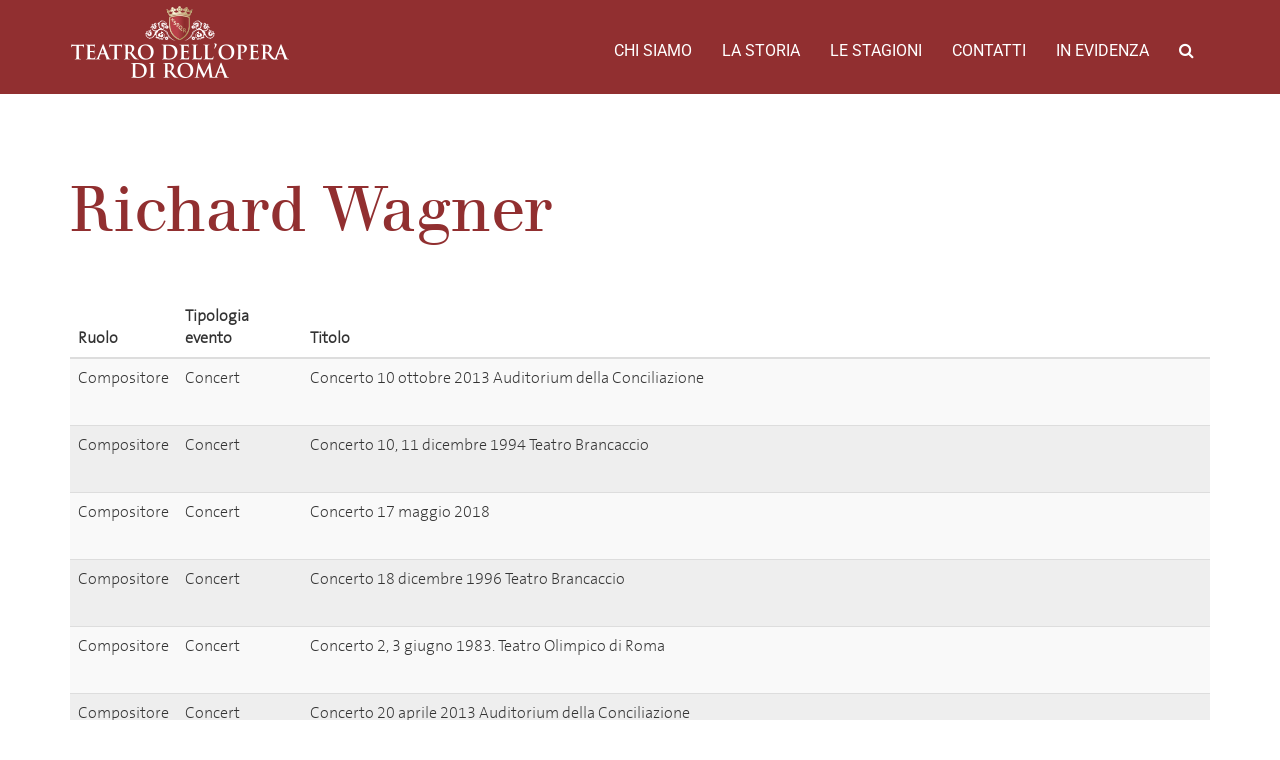

--- FILE ---
content_type: text/html; charset=UTF-8
request_url: https://archiviostorico.operaroma.it/persona/wagner-richard-compositore/
body_size: 8452
content:
<!DOCTYPE html><html lang="en-US"><head><meta charset="UTF-8"><meta name="viewport" content="width=device-width, initial-scale=1.0"><meta http-equiv="X-UA-Compatible" content="IE=edge"><title>Richard Wagner | Archivio Storico del Teatro dell&#039;Opera di Roma</title><link rel="stylesheet" href="https://operaroma-archiviostorico.b-cdn.net/wp-content/cache/min/1/149f459a999df16b2eff4ce36414e3ee.css" data-minify="1" /><link rel="profile" href="http://gmpg.org/xfn/11"><link rel="pingback" href="https://archiviostorico.operaroma.it/xmlrpc.php"><link rel='dns-prefetch' href='//fonts.bunny.net' /><link rel='dns-prefetch' href='//s.w.org' /><link rel='dns-prefetch' href='//operaroma-archiviostorico.b-cdn.net' /><link href='https://fonts.gstatic.com' crossorigin rel='preconnect' /><link rel="alternate" type="application/rss+xml" title="Archivio Storico del Teatro dell&#039;Opera di Roma &raquo; Feed" href="https://archiviostorico.operaroma.it/feed/" /><link rel="alternate" type="application/rss+xml" title="Archivio Storico del Teatro dell&#039;Opera di Roma &raquo; Comments Feed" href="https://archiviostorico.operaroma.it/comments/feed/" />  <style type="text/css">img.wp-smiley,img.emoji{display:inline!important;border:none!important;box-shadow:none!important;height:1em!important;width:1em!important;margin:0 .07em!important;vertical-align:-0.1em!important;background:none!important;padding:0!important}</style><link rel='stylesheet' id='archivio-operaroma-spectral-css' href='https://fonts.bunny.net/css?family=Roboto%7CSpectral&#038;subset=latin-ext&#038;ver=4.9.26' type='text/css' media='all' /><style id='rocket-lazyload-inline-css' type='text/css'>.rll-youtube-player{position:relative;padding-bottom:56.23%;height:0;overflow:hidden;max-width:100%}.rll-youtube-player iframe{position:absolute;top:0;left:0;width:100%;height:100%;z-index:100;background:0 0}.rll-youtube-player img{bottom:0;display:block;left:0;margin:auto;max-width:100%;width:100%;position:absolute;right:0;top:0;border:none;height:auto;cursor:pointer;-webkit-transition:.4s all;-moz-transition:.4s all;transition:.4s all}.rll-youtube-player img:hover{-webkit-filter:brightness(75%)}.rll-youtube-player .play{height:72px;width:72px;left:50%;top:50%;margin-left:-36px;margin-top:-36px;position:absolute;background:url(https://operaroma-archiviostorico.b-cdn.net/wp-content/plugins/wp-rocket/assets/img/youtube.png) no-repeat;cursor:pointer}</style>     <link rel='https://api.w.org/' href='https://archiviostorico.operaroma.it/wp-json/' /><link rel="EditURI" type="application/rsd+xml" title="RSD" href="https://archiviostorico.operaroma.it/xmlrpc.php?rsd" /><link rel="wlwmanifest" type="application/wlwmanifest+xml" href="https://operaroma-archiviostorico.b-cdn.net/wp-includes/wlwmanifest.xml" /><link rel='prev' title='Debora Morina' href='https://archiviostorico.operaroma.it/persona/morina-debora/' /><link rel='next' title='Paolo Washington' href='https://archiviostorico.operaroma.it/persona/washington-paolo/' /><meta name="generator" content="WordPress 4.9.26" /><link rel="canonical" href="https://archiviostorico.operaroma.it/persona/wagner-richard-compositore/" /><link rel='shortlink' href='https://archiviostorico.operaroma.it/?p=3139' /><link rel="alternate" type="application/json+oembed" href="https://archiviostorico.operaroma.it/wp-json/oembed/1.0/embed?url=https%3A%2F%2Farchiviostorico.operaroma.it%2Fpersona%2Fwagner-richard-compositore%2F" /><style type="text/css">.recentcomments a{display:inline!important;padding:0!important;margin:0!important}</style><noscript><style id="rocket-lazyload-nojs-css">.rll-youtube-player,[data-lazy-src]{display:none!important}</style></noscript><link rel="apple-touch-icon" sizes="180x180" href="https://operaroma-archiviostorico.b-cdn.net/wp-content/themes/operaroma-archivio/favicons/apple-touch-icon.png"><link rel="icon" type="image/png" sizes="32x32" href="https://operaroma-archiviostorico.b-cdn.net/wp-content/themes/operaroma-archivio/favicons/favicon-32x32.png"><link rel="icon" type="image/png" sizes="16x16" href="https://operaroma-archiviostorico.b-cdn.net/wp-content/themes/operaroma-archivio/favicons/favicon-16x16.png"><link rel="manifest" href="https://operaroma-archiviostorico.b-cdn.net/wp-content/themes/operaroma-archivio/favicons/manifest.json"><link rel="mask-icon" href="https://operaroma-archiviostorico.b-cdn.net/wp-content/themes/operaroma-archivio/favicons/safari-pinned-tab.svg" color="#922b2d"><link rel="shortcut icon" href="https://operaroma-archiviostorico.b-cdn.net/wp-content/themes/operaroma-archivio/favicons/favicon.ico"><meta name="msapplication-config" content="https://operaroma-archiviostorico.b-cdn.net/wp-content/themes/operaroma-archivio/favicons/browserconfig.xml"><meta name="theme-color" content="#922b2d"></head><body class="person-template-default single single-person postid-3139"><header class="header-top"><div class="container-fluid"><nav class="site-navigation"><div class="container"><div class="row"><div class="site-navigation-inner col-sm-12"><div class="navbar navbar-default"><div class="navbar-header"> <button type="button" class="navbar-toggle" data-toggle="collapse" data-target="#navbar-collapse"> <span class="sr-only">Toggle navigation </span> <span class="icon-bar"></span> <span class="icon-bar"></span> <span class="icon-bar"></span> </button> <a class="navbar-brand" href="https://archiviostorico.operaroma.it/" title="Archivio Storico del Teatro dell&#039;Opera di Roma" rel="home"> <img class="logo responsive" src="data:image/svg+xml,%3Csvg%20xmlns='http://www.w3.org/2000/svg'%20viewBox='0%200%200%200'%3E%3C/svg%3E" alt="Archivio Storico del Teatro dell&#039;Opera di Roma" data-lazy-src="https://operaroma-archiviostorico.b-cdn.net/wp-content/themes/operaroma-archivio/images/logo.png" ><noscript><img class="logo responsive" src="https://operaroma-archiviostorico.b-cdn.net/wp-content/themes/operaroma-archivio/images/logo.png" alt="Archivio Storico del Teatro dell&#039;Opera di Roma" ></noscript> </a></div><nav id="navbar-collapse" class="collapse navbar-collapse"><ul id="main-menu" class="nav navbar-nav navbar-right"><li id="menu-item-4417" class="menu-item menu-item-type-post_type menu-item-object-page menu-item-4417"><a title="Chi Siamo" href="https://archiviostorico.operaroma.it/chi-siamo/">Chi Siamo</a></li><li id="menu-item-4427" class="menu-item menu-item-type-custom menu-item-object-custom menu-item-4427"><a title="La storia" href="https://archiviostorico.operaroma.it/teatri/">La storia</a></li><li id="menu-item-4429" class="menu-item menu-item-type-custom menu-item-object-custom menu-item-4429"><a title="Le stagioni" href="https://archiviostorico.operaroma.it/stagioni/">Le stagioni</a></li><li id="menu-item-4431" class="menu-item menu-item-type-custom menu-item-object-custom menu-item-4431"><a title="Contatti" href="https://archiviostorico.operaroma.it/contatti/">Contatti</a></li><li id="menu-item-4430" class="menu-item menu-item-type-custom menu-item-object-custom menu-item-4430"><a title="In evidenza" href="https://archiviostorico.operaroma.it/in_evidenza">In evidenza</a></li><li class="menu-item menu-item-type-custom menu-item-object-custom"><a id="search_button"><i class="fa fa-search"></i></a></li></ul></nav></div></div></div><div class="row" id="search_form"><div class="col-xs-12"><form method="get" action="/"> <input type="text" name="s" id="s" placeholder="Cerca ..."></form></div></div></div></nav></div></header><article id="post-3139" class="person-single post-3139 person type-person status-publish hentry"><header style="background-image: url(https://operaroma-archiviostorico.b-cdn.net/wp-content/themes/operaroma-archivio/images/opera-placeholder-big.jpg);"></header><div class="entry-content container contentbox"><div class="row"><div class="container col-xs-12"><h2 class="page-title">Richard Wagner</h2><table class="table"><thead><tr class="row heading"><th>Ruolo</th><th>Tipologia evento</th><th>Titolo</th><th>&nbsp;</th></tr></thead><tbody><tr class="row person-row person-row-odd"><td>Compositore</td><td>Concert</td><td>Concerto 10 ottobre 2013 Auditorium della Conciliazione</td><td class="show_button_cell"> <a class="show_button" href="https://archiviostorico.operaroma.it/edizione_concerto/concerto-10-ottobre-2013-auditorium-della-conciliazione/">Scheda edizione</a></td></tr><tr class="row person-row person-row-even"><td>Compositore</td><td>Concert</td><td>Concerto 10, 11 dicembre 1994 Teatro Brancaccio</td><td class="show_button_cell"> <a class="show_button" href="https://archiviostorico.operaroma.it/edizione_concerto/concerto-10-11-dicembre-1994-teatro-brancaccio/">Scheda edizione</a></td></tr><tr class="row person-row person-row-odd"><td>Compositore</td><td>Concert</td><td>Concerto 17 maggio 2018</td><td class="show_button_cell"> <a class="show_button" href="https://archiviostorico.operaroma.it/edizione_concerto/concerto-17-maggio-2018/">Scheda edizione</a></td></tr><tr class="row person-row person-row-even"><td>Compositore</td><td>Concert</td><td>Concerto 18 dicembre 1996 Teatro Brancaccio</td><td class="show_button_cell"> <a class="show_button" href="https://archiviostorico.operaroma.it/edizione_concerto/concerto-18-dicembre-1996-teatro-brancaccio/">Scheda edizione</a></td></tr><tr class="row person-row person-row-odd"><td>Compositore</td><td>Concert</td><td>Concerto 2, 3 giugno 1983. Teatro Olimpico di Roma</td><td class="show_button_cell"> <a class="show_button" href="https://archiviostorico.operaroma.it/edizione_concerto/concerto-2-3-giugno-1983-teatro-olimpico-di-roma/">Scheda edizione</a></td></tr><tr class="row person-row person-row-even"><td>Compositore</td><td>Concert</td><td>Concerto 20 aprile 2013 Auditorium della Conciliazione</td><td class="show_button_cell"> <a class="show_button" href="https://archiviostorico.operaroma.it/edizione_concerto/concerto-20-aprile-2013-auditorium-della-conciliazione/">Scheda edizione</a></td></tr><tr class="row person-row person-row-odd"><td>Compositore</td><td>Concert</td><td>Concerto 20 gennaio 2013 Sala di Via dei Greci, Conservatorio di S. Cecilia</td><td class="show_button_cell"> <a class="show_button" href="https://archiviostorico.operaroma.it/edizione_concerto/concerto-20-gennaio-2013-sala-di-via-dei-greci-conservatorio-di-s-cecilia/">Scheda edizione</a></td></tr><tr class="row person-row person-row-even"><td>Compositore</td><td>Concert</td><td>Concerto 21, 22 settembre 2001</td><td class="show_button_cell"> <a class="show_button" href="https://archiviostorico.operaroma.it/edizione_concerto/concerto-21-22-settembre-2001/">Scheda edizione</a></td></tr><tr class="row person-row person-row-odd"><td>Compositore</td><td>Concert</td><td>Concerto 22 maggio 2021</td><td class="show_button_cell"> <a class="show_button" href="https://archiviostorico.operaroma.it/edizione_concerto/concerto-22-maggio-2021/">Scheda edizione</a></td></tr><tr class="row person-row person-row-even"><td>Compositore</td><td>Concert</td><td>Concerto 29 maggio 2021</td><td class="show_button_cell"> <a class="show_button" href="https://archiviostorico.operaroma.it/edizione_concerto/concerto-29-maggio-2021/">Scheda edizione</a></td></tr><tr class="row person-row person-row-odd"><td>Compositore</td><td>Concert</td><td>Concerto 7 ottobre 1984</td><td class="show_button_cell"> <a class="show_button" href="https://archiviostorico.operaroma.it/edizione_concerto/concerto-7-ottobre-1984/">Scheda edizione</a></td></tr><tr class="row person-row person-row-even"><td>Compositore</td><td>Concert</td><td>Concerto 9 gennaio 2007</td><td class="show_button_cell"> <a class="show_button" href="https://archiviostorico.operaroma.it/edizione_concerto/concerto-9-gennaio-2007/">Scheda edizione</a></td></tr><tr class="row person-row person-row-odd"><td>Compositore</td><td>Concert</td><td>Concerto 9 giugno 1995 -L'Italia per il Centenario del Cinema</td><td class="show_button_cell"> <a class="show_button" href="https://archiviostorico.operaroma.it/edizione_concerto/concerto-9-giugno-1995-litalia-per-il-centenario-del-cinema/">Scheda edizione</a></td></tr><tr class="row person-row person-row-even"><td>Compositore</td><td>Concert</td><td>Concerto della European Community Youth Orchestra, 5 aprile 1978</td><td class="show_button_cell"> <a class="show_button" href="https://archiviostorico.operaroma.it/edizione_concerto/concerto-della-european-community-youth-orchestra-5-aprile-1978/">Scheda edizione</a></td></tr><tr class="row person-row person-row-odd"><td>Compositore</td><td>Concert</td><td>Concerto lirico-sinfonico 20 aprile 1991</td><td class="show_button_cell"> <a class="show_button" href="https://archiviostorico.operaroma.it/edizione_concerto/concerto-lirico-sinfonico-20-aprile-1991/">Scheda edizione</a></td></tr><tr class="row person-row person-row-even"><td>Compositore</td><td>Opera</td><td>I maestri cantori di Norimberga (Die Meistersinger von Nürnberg) 1901-02</td><td class="show_button_cell"> <a class="show_button" href="https://archiviostorico.operaroma.it/edizione_opera/i-maestri-cantori-di-norimberga-die-meistersinger-von-nurnberg-1901-02/">Scheda edizione</a></td></tr><tr class="row person-row person-row-odd"><td>Librettista</td><td>Opera</td><td>I maestri cantori di Norimberga (Die Meistersinger von Nürnberg) 1901-02</td><td class="show_button_cell"> <a class="show_button" href="https://archiviostorico.operaroma.it/edizione_opera/i-maestri-cantori-di-norimberga-die-meistersinger-von-nurnberg-1901-02/">Scheda edizione</a></td></tr><tr class="row person-row person-row-even"><td>Compositore</td><td>Opera</td><td>I maestri cantori di Norimberga (Die Meistersinger von Nürnberg) 1907-08</td><td class="show_button_cell"> <a class="show_button" href="https://archiviostorico.operaroma.it/edizione_opera/i-maestri-cantori-di-norimberga-die-meistersinger-von-nurnberg-1907-08/">Scheda edizione</a></td></tr><tr class="row person-row person-row-odd"><td>Librettista</td><td>Opera</td><td>I maestri cantori di Norimberga (Die Meistersinger von Nürnberg) 1907-08</td><td class="show_button_cell"> <a class="show_button" href="https://archiviostorico.operaroma.it/edizione_opera/i-maestri-cantori-di-norimberga-die-meistersinger-von-nurnberg-1907-08/">Scheda edizione</a></td></tr><tr class="row person-row person-row-even"><td>Compositore</td><td>Opera</td><td>I maestri cantori di Norimberga (Die Meistersinger von Nürnberg) 1921-22</td><td class="show_button_cell"> <a class="show_button" href="https://archiviostorico.operaroma.it/edizione_opera/i-maestri-cantori-di-norimberga-die-meistersinger-von-nurnberg-1921-22/">Scheda edizione</a></td></tr><tr class="row person-row person-row-odd"><td>Librettista</td><td>Opera</td><td>I maestri cantori di Norimberga (Die Meistersinger von Nürnberg) 1921-22</td><td class="show_button_cell"> <a class="show_button" href="https://archiviostorico.operaroma.it/edizione_opera/i-maestri-cantori-di-norimberga-die-meistersinger-von-nurnberg-1921-22/">Scheda edizione</a></td></tr><tr class="row person-row person-row-even"><td>Compositore</td><td>Opera</td><td>I maestri cantori di Norimberga (Die Meistersinger von Nürnberg) 1924-25</td><td class="show_button_cell"> <a class="show_button" href="https://archiviostorico.operaroma.it/edizione_opera/i-maestri-cantori-di-norimberga-die-meistersinger-von-nurnberg-1924-25/">Scheda edizione</a></td></tr><tr class="row person-row person-row-odd"><td>Librettista</td><td>Opera</td><td>I maestri cantori di Norimberga (Die Meistersinger von Nürnberg) 1924-25</td><td class="show_button_cell"> <a class="show_button" href="https://archiviostorico.operaroma.it/edizione_opera/i-maestri-cantori-di-norimberga-die-meistersinger-von-nurnberg-1924-25/">Scheda edizione</a></td></tr><tr class="row person-row person-row-even"><td>Compositore</td><td>Opera</td><td>I maestri cantori di Norimberga (Die Meistersinger von Nürnberg) 1931-32</td><td class="show_button_cell"> <a class="show_button" href="https://archiviostorico.operaroma.it/edizione_opera/i-maestri-cantori-di-norimberga-die-meistersinger-von-nurnberg-1931-32/">Scheda edizione</a></td></tr><tr class="row person-row person-row-odd"><td>Librettista</td><td>Opera</td><td>I maestri cantori di Norimberga (Die Meistersinger von Nürnberg) 1931-32</td><td class="show_button_cell"> <a class="show_button" href="https://archiviostorico.operaroma.it/edizione_opera/i-maestri-cantori-di-norimberga-die-meistersinger-von-nurnberg-1931-32/">Scheda edizione</a></td></tr><tr class="row person-row person-row-even"><td>Compositore</td><td>Opera</td><td>I maestri cantori di Norimberga (Die Meistersinger von Nürnberg) 1934-35</td><td class="show_button_cell"> <a class="show_button" href="https://archiviostorico.operaroma.it/edizione_opera/i-maestri-cantori-di-norimberga-die-meistersinger-von-nurnberg-1934-35/">Scheda edizione</a></td></tr><tr class="row person-row person-row-odd"><td>Librettista</td><td>Opera</td><td>I maestri cantori di Norimberga (Die Meistersinger von Nürnberg) 1934-35</td><td class="show_button_cell"> <a class="show_button" href="https://archiviostorico.operaroma.it/edizione_opera/i-maestri-cantori-di-norimberga-die-meistersinger-von-nurnberg-1934-35/">Scheda edizione</a></td></tr><tr class="row person-row person-row-even"><td>Compositore</td><td>Opera</td><td>I maestri cantori di Norimberga (Die Meistersinger von Nürnberg) 1939-40</td><td class="show_button_cell"> <a class="show_button" href="https://archiviostorico.operaroma.it/edizione_opera/i-maestri-cantori-di-norimberga-die-meistersinger-von-nurnberg-1939-40/">Scheda edizione</a></td></tr><tr class="row person-row person-row-odd"><td>Librettista</td><td>Opera</td><td>I maestri cantori di Norimberga (Die Meistersinger von Nürnberg) 1939-40</td><td class="show_button_cell"> <a class="show_button" href="https://archiviostorico.operaroma.it/edizione_opera/i-maestri-cantori-di-norimberga-die-meistersinger-von-nurnberg-1939-40/">Scheda edizione</a></td></tr><tr class="row person-row person-row-even"><td>Compositore</td><td>Opera</td><td>I maestri cantori di Norimberga (Die Meistersinger von Nürnberg) 1941 Festival musicale dello Staatsoper di Berlino</td><td class="show_button_cell"> <a class="show_button" href="https://archiviostorico.operaroma.it/edizione_opera/i-maestri-cantori-di-norimberga-1940-41/">Scheda edizione</a></td></tr><tr class="row person-row person-row-odd"><td>Librettista</td><td>Opera</td><td>I maestri cantori di Norimberga (Die Meistersinger von Nürnberg) 1941 Festival musicale dello Staatsoper di Berlino</td><td class="show_button_cell"> <a class="show_button" href="https://archiviostorico.operaroma.it/edizione_opera/i-maestri-cantori-di-norimberga-1940-41/">Scheda edizione</a></td></tr><tr class="row person-row person-row-even"><td>Compositore</td><td>Opera</td><td>I maestri cantori di Norimberga (Die Meistersinger von Nürnberg) 1946-47</td><td class="show_button_cell"> <a class="show_button" href="https://archiviostorico.operaroma.it/edizione_opera/i-maestri-cantori-di-norimberga-die-meistersinger-von-nurnberg-1946-47/">Scheda edizione</a></td></tr><tr class="row person-row person-row-odd"><td>Librettista</td><td>Opera</td><td>I maestri cantori di Norimberga (Die Meistersinger von Nürnberg) 1946-47</td><td class="show_button_cell"> <a class="show_button" href="https://archiviostorico.operaroma.it/edizione_opera/i-maestri-cantori-di-norimberga-die-meistersinger-von-nurnberg-1946-47/">Scheda edizione</a></td></tr><tr class="row person-row person-row-even"><td>Compositore</td><td>Opera</td><td>I maestri cantori di Norimberga (Die Meistersinger von Nürnberg) 1955-56</td><td class="show_button_cell"> <a class="show_button" href="https://archiviostorico.operaroma.it/edizione_opera/i-maestri-cantori-di-norimberga-die-meistersinger-von-nurnberg-1955-56/">Scheda edizione</a></td></tr><tr class="row person-row person-row-odd"><td>Librettista</td><td>Opera</td><td>I maestri cantori di Norimberga (Die Meistersinger von Nürnberg) 1955-56</td><td class="show_button_cell"> <a class="show_button" href="https://archiviostorico.operaroma.it/edizione_opera/i-maestri-cantori-di-norimberga-die-meistersinger-von-nurnberg-1955-56/">Scheda edizione</a></td></tr><tr class="row person-row person-row-even"><td>Compositore</td><td>Opera</td><td>I maestri cantori di Norimberga (Die Meistersinger von Nürnberg) 1963-64</td><td class="show_button_cell"> <a class="show_button" href="https://archiviostorico.operaroma.it/edizione_opera/i-maestri-cantori-di-norimberga-die-meistersinger-von-nurnberg-1963-64/">Scheda edizione</a></td></tr><tr class="row person-row person-row-odd"><td>Librettista</td><td>Opera</td><td>I maestri cantori di Norimberga (Die Meistersinger von Nürnberg) 1963-64</td><td class="show_button_cell"> <a class="show_button" href="https://archiviostorico.operaroma.it/edizione_opera/i-maestri-cantori-di-norimberga-die-meistersinger-von-nurnberg-1963-64/">Scheda edizione</a></td></tr><tr class="row person-row person-row-even"><td>Compositore</td><td>Opera</td><td>I maestri cantori di Norimberga (Die Meistersinger von Nürnberg) 1978-79</td><td class="show_button_cell"> <a class="show_button" href="https://archiviostorico.operaroma.it/edizione_opera/i-maestri-cantori-di-norimberga-die-meistersinger-von-nurnberg-1978-79/">Scheda edizione</a></td></tr><tr class="row person-row person-row-odd"><td>Librettista</td><td>Opera</td><td>I maestri cantori di Norimberga (Die Meistersinger von Nürnberg) 1978-79</td><td class="show_button_cell"> <a class="show_button" href="https://archiviostorico.operaroma.it/edizione_opera/i-maestri-cantori-di-norimberga-die-meistersinger-von-nurnberg-1978-79/">Scheda edizione</a></td></tr><tr class="row person-row person-row-even"><td>Compositore</td><td>Opera</td><td>Il crepuscolo degli dei (Götterdämmerung) 1897</td><td class="show_button_cell"> <a class="show_button" href="https://archiviostorico.operaroma.it/edizione_opera/il-crepuscolo-degli-dei-gotterdammerung-1897/">Scheda edizione</a></td></tr><tr class="row person-row person-row-odd"><td>Librettista</td><td>Opera</td><td>Il crepuscolo degli dei (Götterdämmerung) 1897</td><td class="show_button_cell"> <a class="show_button" href="https://archiviostorico.operaroma.it/edizione_opera/il-crepuscolo-degli-dei-gotterdammerung-1897/">Scheda edizione</a></td></tr><tr class="row person-row person-row-even"><td>Compositore</td><td>Opera</td><td>Il crepuscolo degli dei (Götterdämmerung) 1906-07</td><td class="show_button_cell"> <a class="show_button" href="https://archiviostorico.operaroma.it/edizione_opera/il-crepuscolo-degli-dei-gotterdammerung-1906-07/">Scheda edizione</a></td></tr><tr class="row person-row person-row-odd"><td>Librettista</td><td>Opera</td><td>Il crepuscolo degli dei (Götterdämmerung) 1906-07</td><td class="show_button_cell"> <a class="show_button" href="https://archiviostorico.operaroma.it/edizione_opera/il-crepuscolo-degli-dei-gotterdammerung-1906-07/">Scheda edizione</a></td></tr><tr class="row person-row person-row-even"><td>Compositore</td><td>Opera</td><td>Il crepuscolo degli dei (Götterdämmerung) 1914-15</td><td class="show_button_cell"> <a class="show_button" href="https://archiviostorico.operaroma.it/edizione_opera/il-crepuscolo-degli-dei-gotterdammerung-1914-15/">Scheda edizione</a></td></tr><tr class="row person-row person-row-odd"><td>Librettista</td><td>Opera</td><td>Il crepuscolo degli dei (Götterdämmerung) 1914-15</td><td class="show_button_cell"> <a class="show_button" href="https://archiviostorico.operaroma.it/edizione_opera/il-crepuscolo-degli-dei-gotterdammerung-1914-15/">Scheda edizione</a></td></tr><tr class="row person-row person-row-even"><td>Compositore</td><td>Opera</td><td>Il crepuscolo degli dei (Götterdämmerung) 1923-24</td><td class="show_button_cell"> <a class="show_button" href="https://archiviostorico.operaroma.it/edizione_opera/il-crepuscolo-degli-dei-gotterdammerung-1923-24/">Scheda edizione</a></td></tr><tr class="row person-row person-row-odd"><td>Librettista</td><td>Opera</td><td>Il crepuscolo degli dei (Götterdämmerung) 1923-24</td><td class="show_button_cell"> <a class="show_button" href="https://archiviostorico.operaroma.it/edizione_opera/il-crepuscolo-degli-dei-gotterdammerung-1923-24/">Scheda edizione</a></td></tr><tr class="row person-row person-row-even"><td>Compositore</td><td>Opera</td><td>Il crepuscolo degli dei (Götterdämmerung) 1930-31</td><td class="show_button_cell"> <a class="show_button" href="https://archiviostorico.operaroma.it/edizione_opera/il-crepuscolo-degli-dei-gotterdammerung-1930-31/">Scheda edizione</a></td></tr><tr class="row person-row person-row-odd"><td>Librettista</td><td>Opera</td><td>Il crepuscolo degli dei (Götterdämmerung) 1930-31</td><td class="show_button_cell"> <a class="show_button" href="https://archiviostorico.operaroma.it/edizione_opera/il-crepuscolo-degli-dei-gotterdammerung-1930-31/">Scheda edizione</a></td></tr><tr class="row person-row person-row-even"><td>Compositore</td><td>Opera</td><td>Il crepuscolo degli dei (Götterdämmerung) 1940-41</td><td class="show_button_cell"> <a class="show_button" href="https://archiviostorico.operaroma.it/edizione_opera/il-crepuscolo-degli-dei-gotterdammerung-1940-41/">Scheda edizione</a></td></tr><tr class="row person-row person-row-odd"><td>Librettista</td><td>Opera</td><td>Il crepuscolo degli dei (Götterdämmerung) 1940-41</td><td class="show_button_cell"> <a class="show_button" href="https://archiviostorico.operaroma.it/edizione_opera/il-crepuscolo-degli-dei-gotterdammerung-1940-41/">Scheda edizione</a></td></tr><tr class="row person-row person-row-even"><td>Compositore</td><td>Opera</td><td>Il crepuscolo degli dei (Götterdämmerung) 1979-80</td><td class="show_button_cell"> <a class="show_button" href="https://archiviostorico.operaroma.it/edizione_opera/il-crepuscolo-degli-dei-gotterdammerung-1979-80/">Scheda edizione</a></td></tr><tr class="row person-row person-row-odd"><td>Librettista</td><td>Opera</td><td>Il crepuscolo degli dei (Götterdämmerung) 1979-80</td><td class="show_button_cell"> <a class="show_button" href="https://archiviostorico.operaroma.it/edizione_opera/il-crepuscolo-degli-dei-gotterdammerung-1979-80/">Scheda edizione</a></td></tr><tr class="row person-row person-row-even"><td>Compositore</td><td>Opera</td><td>Il crepuscolo degli dei (Götterdämmerung) 2000, in forma di concerto</td><td class="show_button_cell"> <a class="show_button" href="https://archiviostorico.operaroma.it/edizione_opera/il-crepuscolo-degli-dei-gotterdammerung-2000-in-forma-di-concerto/">Scheda edizione</a></td></tr><tr class="row person-row person-row-odd"><td>Librettista</td><td>Opera</td><td>Il crepuscolo degli dei (Götterdämmerung) 2000, in forma di concerto</td><td class="show_button_cell"> <a class="show_button" href="https://archiviostorico.operaroma.it/edizione_opera/il-crepuscolo-degli-dei-gotterdammerung-2000-in-forma-di-concerto/">Scheda edizione</a></td></tr><tr class="row person-row person-row-even"><td>Compositore</td><td>Opera</td><td>L'Anello del Nibelungo ( Der Ring des Nibelungen): La Walkiria (Die Walküre) 1937-38</td><td class="show_button_cell"> <a class="show_button" href="https://archiviostorico.operaroma.it/edizione_opera/la-walkiria-die-walkure-1937-38/">Scheda edizione</a></td></tr><tr class="row person-row person-row-odd"><td>Librettista</td><td>Opera</td><td>L'Anello del Nibelungo ( Der Ring des Nibelungen): La Walkiria (Die Walküre) 1937-38</td><td class="show_button_cell"> <a class="show_button" href="https://archiviostorico.operaroma.it/edizione_opera/la-walkiria-die-walkure-1937-38/">Scheda edizione</a></td></tr><tr class="row person-row person-row-even"><td>Compositore</td><td>Opera</td><td>L'Anello del Nibelungo (Der Ring des Nibelungen): Il crepuscolo degli dei (Götterdämmerung) 1937-38</td><td class="show_button_cell"> <a class="show_button" href="https://archiviostorico.operaroma.it/edizione_opera/il-crepuscolo-degli-dei-gotterdammerung-1937-38/">Scheda edizione</a></td></tr><tr class="row person-row person-row-odd"><td>Librettista</td><td>Opera</td><td>L'Anello del Nibelungo (Der Ring des Nibelungen): Il crepuscolo degli dei (Götterdämmerung) 1937-38</td><td class="show_button_cell"> <a class="show_button" href="https://archiviostorico.operaroma.it/edizione_opera/il-crepuscolo-degli-dei-gotterdammerung-1937-38/">Scheda edizione</a></td></tr><tr class="row person-row person-row-even"><td>Compositore</td><td>Opera</td><td>L'Anello del Nibelungo (Der Ring des Nibelungen): Il crepuscolo degli dei (Götterdämmerung) 1938-39</td><td class="show_button_cell"> <a class="show_button" href="https://archiviostorico.operaroma.it/edizione_opera/lanello-del-nibelungo-der-ring-des-nibelungen-il-crepuscolo-degli-dei-gotterdammerung-1938-39/">Scheda edizione</a></td></tr><tr class="row person-row person-row-odd"><td>Librettista</td><td>Opera</td><td>L'Anello del Nibelungo (Der Ring des Nibelungen): Il crepuscolo degli dei (Götterdämmerung) 1938-39</td><td class="show_button_cell"> <a class="show_button" href="https://archiviostorico.operaroma.it/edizione_opera/lanello-del-nibelungo-der-ring-des-nibelungen-il-crepuscolo-degli-dei-gotterdammerung-1938-39/">Scheda edizione</a></td></tr><tr class="row person-row person-row-even"><td>Compositore</td><td>Opera</td><td>L'Anello del Nibelungo (Der Ring des Nibelungen): Il crepuscolo degli dei (Götterdämmerung) 1942-43</td><td class="show_button_cell"> <a class="show_button" href="https://archiviostorico.operaroma.it/edizione_opera/lanello-del-nibelungo-der-ring-des-nibelungen-il-crepuscolo-degli-dei-gotterdammerung-1942-43/">Scheda edizione</a></td></tr><tr class="row person-row person-row-odd"><td>Librettista</td><td>Opera</td><td>L'Anello del Nibelungo (Der Ring des Nibelungen): Il crepuscolo degli dei (Götterdämmerung) 1942-43</td><td class="show_button_cell"> <a class="show_button" href="https://archiviostorico.operaroma.it/edizione_opera/lanello-del-nibelungo-der-ring-des-nibelungen-il-crepuscolo-degli-dei-gotterdammerung-1942-43/">Scheda edizione</a></td></tr><tr class="row person-row person-row-even"><td>Compositore</td><td>Opera</td><td>L'Anello del Nibelungo (Der Ring des Nibelungen): Il crepuscolo degli dei (Götterdämmerung) 1952-53</td><td class="show_button_cell"> <a class="show_button" href="https://archiviostorico.operaroma.it/edizione_opera/lanello-del-nibelungo-der-ring-des-nibelungen-il-crepuscolo-degli-dei-gotterdammerung-1952-53/">Scheda edizione</a></td></tr><tr class="row person-row person-row-odd"><td>Librettista</td><td>Opera</td><td>L'Anello del Nibelungo (Der Ring des Nibelungen): Il crepuscolo degli dei (Götterdämmerung) 1952-53</td><td class="show_button_cell"> <a class="show_button" href="https://archiviostorico.operaroma.it/edizione_opera/lanello-del-nibelungo-der-ring-des-nibelungen-il-crepuscolo-degli-dei-gotterdammerung-1952-53/">Scheda edizione</a></td></tr><tr class="row person-row person-row-even"><td>Compositore</td><td>Opera</td><td>L'Anello del Nibelungo (Der Ring des Nibelungen): Il crepuscolo degli dei (Götterdämmerung) 1960-61</td><td class="show_button_cell"> <a class="show_button" href="https://archiviostorico.operaroma.it/edizione_opera/lanello-del-nibelungo-der-ring-des-nibelungen-il-crepuscolo-degli-dei-gotterdammerung-1960-61/">Scheda edizione</a></td></tr><tr class="row person-row person-row-odd"><td>Librettista</td><td>Opera</td><td>L'Anello del Nibelungo (Der Ring des Nibelungen): Il crepuscolo degli dei (Götterdämmerung) 1960-61</td><td class="show_button_cell"> <a class="show_button" href="https://archiviostorico.operaroma.it/edizione_opera/lanello-del-nibelungo-der-ring-des-nibelungen-il-crepuscolo-degli-dei-gotterdammerung-1960-61/">Scheda edizione</a></td></tr><tr class="row person-row person-row-even"><td>Compositore</td><td>Opera</td><td>L'Anello del Nibelungo (Der Ring des Nibelungen): L'Oro del Reno (Das Rheingold) 1952-53</td><td class="show_button_cell"> <a class="show_button" href="https://archiviostorico.operaroma.it/edizione_opera/lanello-del-nibelungo-der-ring-des-nibelungen-loro-del-reno-das-rheingold-1952-53/">Scheda edizione</a></td></tr><tr class="row person-row person-row-odd"><td>Librettista</td><td>Opera</td><td>L'Anello del Nibelungo (Der Ring des Nibelungen): L'Oro del Reno (Das Rheingold) 1952-53</td><td class="show_button_cell"> <a class="show_button" href="https://archiviostorico.operaroma.it/edizione_opera/lanello-del-nibelungo-der-ring-des-nibelungen-loro-del-reno-das-rheingold-1952-53/">Scheda edizione</a></td></tr><tr class="row person-row person-row-even"><td>Compositore</td><td>Opera</td><td>L'Anello del Nibelungo (Der Ring des Nibelungen): L'Oro del Reno (Das Rheingold) 1960-61</td><td class="show_button_cell"> <a class="show_button" href="https://archiviostorico.operaroma.it/edizione_opera/lanello-del-nibelungo-der-ring-des-nibelungen-loro-del-reno-das-rheingold-1960-61/">Scheda edizione</a></td></tr><tr class="row person-row person-row-odd"><td>Librettista</td><td>Opera</td><td>L'Anello del Nibelungo (Der Ring des Nibelungen): L'Oro del Reno (Das Rheingold) 1960-61</td><td class="show_button_cell"> <a class="show_button" href="https://archiviostorico.operaroma.it/edizione_opera/lanello-del-nibelungo-der-ring-des-nibelungen-loro-del-reno-das-rheingold-1960-61/">Scheda edizione</a></td></tr><tr class="row person-row person-row-even"><td>Compositore</td><td>Opera</td><td>L'Anello del Nibelungo (Der Ring des Nibelungen): La Walkiria (Die Walküre) 1938-39</td><td class="show_button_cell"> <a class="show_button" href="https://archiviostorico.operaroma.it/edizione_opera/lanello-del-nibelungo-der-ring-des-nibelungen-la-walkiria-die-walkure-1938-39/">Scheda edizione</a></td></tr><tr class="row person-row person-row-odd"><td>Librettista</td><td>Opera</td><td>L'Anello del Nibelungo (Der Ring des Nibelungen): La Walkiria (Die Walküre) 1938-39</td><td class="show_button_cell"> <a class="show_button" href="https://archiviostorico.operaroma.it/edizione_opera/lanello-del-nibelungo-der-ring-des-nibelungen-la-walkiria-die-walkure-1938-39/">Scheda edizione</a></td></tr><tr class="row person-row person-row-even"><td>Compositore</td><td>Opera</td><td>L'Anello del Nibelungo (Der Ring des Nibelungen): La Walkiria (Die Walküre) 1942-43</td><td class="show_button_cell"> <a class="show_button" href="https://archiviostorico.operaroma.it/edizione_opera/lanello-del-nibelungo-der-ring-des-nibelungen-la-walkiria-die-walkure-1942-43/">Scheda edizione</a></td></tr><tr class="row person-row person-row-odd"><td>Librettista</td><td>Opera</td><td>L'Anello del Nibelungo (Der Ring des Nibelungen): La Walkiria (Die Walküre) 1942-43</td><td class="show_button_cell"> <a class="show_button" href="https://archiviostorico.operaroma.it/edizione_opera/lanello-del-nibelungo-der-ring-des-nibelungen-la-walkiria-die-walkure-1942-43/">Scheda edizione</a></td></tr><tr class="row person-row person-row-even"><td>Compositore</td><td>Opera</td><td>L'Anello del Nibelungo (Der Ring des Nibelungen): La Walkiria (Die Walküre) 1952-53</td><td class="show_button_cell"> <a class="show_button" href="https://archiviostorico.operaroma.it/edizione_opera/lanello-del-nibelungo-der-ring-des-nibelungen-la-walkiria-die-walkure-1952-53/">Scheda edizione</a></td></tr><tr class="row person-row person-row-odd"><td>Librettista</td><td>Opera</td><td>L'Anello del Nibelungo (Der Ring des Nibelungen): La Walkiria (Die Walküre) 1952-53</td><td class="show_button_cell"> <a class="show_button" href="https://archiviostorico.operaroma.it/edizione_opera/lanello-del-nibelungo-der-ring-des-nibelungen-la-walkiria-die-walkure-1952-53/">Scheda edizione</a></td></tr><tr class="row person-row person-row-even"><td>Compositore</td><td>Opera</td><td>L'Anello del Nibelungo (Der Ring des Nibelungen): La Walkiria (Die Walküre) 1960-61</td><td class="show_button_cell"> <a class="show_button" href="https://archiviostorico.operaroma.it/edizione_opera/lanello-del-nibelungo-der-ring-des-nibelungen-la-walkiria-die-walkure-1960-61/">Scheda edizione</a></td></tr><tr class="row person-row person-row-odd"><td>Librettista</td><td>Opera</td><td>L'Anello del Nibelungo (Der Ring des Nibelungen): La Walkiria (Die Walküre) 1960-61</td><td class="show_button_cell"> <a class="show_button" href="https://archiviostorico.operaroma.it/edizione_opera/lanello-del-nibelungo-der-ring-des-nibelungen-la-walkiria-die-walkure-1960-61/">Scheda edizione</a></td></tr><tr class="row person-row person-row-even"><td>Compositore</td><td>Opera</td><td>L'Anello del Nibelungo (Der Ring des Nibelungen): Sigfrido (Siegfried) 1937-38</td><td class="show_button_cell"> <a class="show_button" href="https://archiviostorico.operaroma.it/edizione_opera/sigfrido-siegfried-1937-38/">Scheda edizione</a></td></tr><tr class="row person-row person-row-odd"><td>Librettista</td><td>Opera</td><td>L'Anello del Nibelungo (Der Ring des Nibelungen): Sigfrido (Siegfried) 1937-38</td><td class="show_button_cell"> <a class="show_button" href="https://archiviostorico.operaroma.it/edizione_opera/sigfrido-siegfried-1937-38/">Scheda edizione</a></td></tr><tr class="row person-row person-row-even"><td>Compositore</td><td>Opera</td><td>L'Anello del Nibelungo (Der Ring des Nibelungen): Sigfrido (Siegfried) 1938-39</td><td class="show_button_cell"> <a class="show_button" href="https://archiviostorico.operaroma.it/edizione_opera/lanello-del-nibelungo-der-ring-des-nibelungen-sigfrido-siegfried-1938-39/">Scheda edizione</a></td></tr><tr class="row person-row person-row-odd"><td>Librettista</td><td>Opera</td><td>L'Anello del Nibelungo (Der Ring des Nibelungen): Sigfrido (Siegfried) 1938-39</td><td class="show_button_cell"> <a class="show_button" href="https://archiviostorico.operaroma.it/edizione_opera/lanello-del-nibelungo-der-ring-des-nibelungen-sigfrido-siegfried-1938-39/">Scheda edizione</a></td></tr><tr class="row person-row person-row-even"><td>Compositore</td><td>Opera</td><td>L'Anello del Nibelungo (Der Ring des Nibelungen): Sigfrido (Siegfried) 1942-43</td><td class="show_button_cell"> <a class="show_button" href="https://archiviostorico.operaroma.it/edizione_opera/lanello-del-nibelungo-der-ring-des-nibelungen-sigfrido-siegfried-1942-43/">Scheda edizione</a></td></tr><tr class="row person-row person-row-odd"><td>Librettista</td><td>Opera</td><td>L'Anello del Nibelungo (Der Ring des Nibelungen): Sigfrido (Siegfried) 1942-43</td><td class="show_button_cell"> <a class="show_button" href="https://archiviostorico.operaroma.it/edizione_opera/lanello-del-nibelungo-der-ring-des-nibelungen-sigfrido-siegfried-1942-43/">Scheda edizione</a></td></tr><tr class="row person-row person-row-even"><td>Compositore</td><td>Opera</td><td>L'Anello del Nibelungo (Der Ring des Nibelungen): Sigfrido (Siegfried) 1952-53</td><td class="show_button_cell"> <a class="show_button" href="https://archiviostorico.operaroma.it/edizione_opera/lanello-del-nibelungo-der-ring-des-nibelungen-sigfrido-siegfried-1952-53/">Scheda edizione</a></td></tr><tr class="row person-row person-row-odd"><td>Librettista</td><td>Opera</td><td>L'Anello del Nibelungo (Der Ring des Nibelungen): Sigfrido (Siegfried) 1952-53</td><td class="show_button_cell"> <a class="show_button" href="https://archiviostorico.operaroma.it/edizione_opera/lanello-del-nibelungo-der-ring-des-nibelungen-sigfrido-siegfried-1952-53/">Scheda edizione</a></td></tr><tr class="row person-row person-row-even"><td>Compositore</td><td>Opera</td><td>L'Anello del Nibelungo (Der Ring des Nibelungen): Sigfrido (Siegfried) 1960-61</td><td class="show_button_cell"> <a class="show_button" href="https://archiviostorico.operaroma.it/edizione_opera/lanello-del-nibelungo-der-ring-des-nibelungen-sigfrido-siegfried-1960-61/">Scheda edizione</a></td></tr><tr class="row person-row person-row-odd"><td>Librettista</td><td>Opera</td><td>L'Anello del Nibelungo (Der Ring des Nibelungen): Sigfrido (Siegfried) 1960-61</td><td class="show_button_cell"> <a class="show_button" href="https://archiviostorico.operaroma.it/edizione_opera/lanello-del-nibelungo-der-ring-des-nibelungen-sigfrido-siegfried-1960-61/">Scheda edizione</a></td></tr><tr class="row person-row person-row-even"><td>Compositore</td><td>Opera</td><td>L'Anello del Nibelungo( Der Ring des Nibelungen): L'oro del Reno (Das Rheingold) 1937-38</td><td class="show_button_cell"> <a class="show_button" href="https://archiviostorico.operaroma.it/edizione_opera/loro-del-reno-das-rheingold-1937-38/">Scheda edizione</a></td></tr><tr class="row person-row person-row-odd"><td>Librettista</td><td>Opera</td><td>L'Anello del Nibelungo( Der Ring des Nibelungen): L'oro del Reno (Das Rheingold) 1937-38</td><td class="show_button_cell"> <a class="show_button" href="https://archiviostorico.operaroma.it/edizione_opera/loro-del-reno-das-rheingold-1937-38/">Scheda edizione</a></td></tr><tr class="row person-row person-row-even"><td>Compositore</td><td>Opera</td><td>L'Anello del Nibelungo( Der Ring des Nibelungen): L'oro del Reno (Das Rheingold) 1938-39</td><td class="show_button_cell"> <a class="show_button" href="https://archiviostorico.operaroma.it/edizione_opera/lanello-del-nibelungo-der-ring-des-nibelungenloro-del-reno-das-rheingold-1938-39/">Scheda edizione</a></td></tr><tr class="row person-row person-row-odd"><td>Librettista</td><td>Opera</td><td>L'Anello del Nibelungo( Der Ring des Nibelungen): L'oro del Reno (Das Rheingold) 1938-39</td><td class="show_button_cell"> <a class="show_button" href="https://archiviostorico.operaroma.it/edizione_opera/lanello-del-nibelungo-der-ring-des-nibelungenloro-del-reno-das-rheingold-1938-39/">Scheda edizione</a></td></tr><tr class="row person-row person-row-even"><td>Compositore</td><td>Opera</td><td>L'Anello del Nibelungo( Der Ring des Nibelungen): L'oro del Reno (Das Rheingold) 1942-43</td><td class="show_button_cell"> <a class="show_button" href="https://archiviostorico.operaroma.it/edizione_opera/lanello-del-nibelungo-der-ring-des-nibelungen-loro-del-reno-das-rheingold-1942-43/">Scheda edizione</a></td></tr><tr class="row person-row person-row-odd"><td>Librettista</td><td>Opera</td><td>L'Anello del Nibelungo( Der Ring des Nibelungen): L'oro del Reno (Das Rheingold) 1942-43</td><td class="show_button_cell"> <a class="show_button" href="https://archiviostorico.operaroma.it/edizione_opera/lanello-del-nibelungo-der-ring-des-nibelungen-loro-del-reno-das-rheingold-1942-43/">Scheda edizione</a></td></tr><tr class="row person-row person-row-even"><td>Compositore</td><td>Opera</td><td>L'Olandese volante (Der Fliegende Holländer) 1941-42</td><td class="show_button_cell"> <a class="show_button" href="https://archiviostorico.operaroma.it/edizione_opera/lolandese-volante-der-fliegende-hollander-1941-42/">Scheda edizione</a></td></tr><tr class="row person-row person-row-odd"><td>Librettista</td><td>Opera</td><td>L'Olandese volante (Der Fliegende Holländer) 1941-42</td><td class="show_button_cell"> <a class="show_button" href="https://archiviostorico.operaroma.it/edizione_opera/lolandese-volante-der-fliegende-hollander-1941-42/">Scheda edizione</a></td></tr><tr class="row person-row person-row-even"><td>Compositore</td><td>Opera</td><td>L'Olandese volante (Der Fliegende Holländer) 1953-54</td><td class="show_button_cell"> <a class="show_button" href="https://archiviostorico.operaroma.it/edizione_opera/lolandese-volante-der-fliegende-hollander-1953-54/">Scheda edizione</a></td></tr><tr class="row person-row person-row-odd"><td>Librettista</td><td>Opera</td><td>L'Olandese volante (Der Fliegende Holländer) 1953-54</td><td class="show_button_cell"> <a class="show_button" href="https://archiviostorico.operaroma.it/edizione_opera/lolandese-volante-der-fliegende-hollander-1953-54/">Scheda edizione</a></td></tr><tr class="row person-row person-row-even"><td>Compositore</td><td>Opera</td><td>L'Olandese volante (Der Fliegende Holländer) 1961-62</td><td class="show_button_cell"> <a class="show_button" href="https://archiviostorico.operaroma.it/edizione_opera/lolandese-volante-der-fliegende-hollander-1961-62/">Scheda edizione</a></td></tr><tr class="row person-row person-row-odd"><td>Librettista</td><td>Opera</td><td>L'Olandese volante (Der Fliegende Holländer) 1961-62</td><td class="show_button_cell"> <a class="show_button" href="https://archiviostorico.operaroma.it/edizione_opera/lolandese-volante-der-fliegende-hollander-1961-62/">Scheda edizione</a></td></tr><tr class="row person-row person-row-even"><td>Compositore</td><td>Opera</td><td>L'Olandese volante (Der Fliegende Holländer) 1969-70</td><td class="show_button_cell"> <a class="show_button" href="https://archiviostorico.operaroma.it/edizione_opera/lolandese-volante-der-fliegende-hollander-1969-70/">Scheda edizione</a></td></tr><tr class="row person-row person-row-odd"><td>Librettista</td><td>Opera</td><td>L'Olandese volante (Der Fliegende Holländer) 1969-70</td><td class="show_button_cell"> <a class="show_button" href="https://archiviostorico.operaroma.it/edizione_opera/lolandese-volante-der-fliegende-hollander-1969-70/">Scheda edizione</a></td></tr><tr class="row person-row person-row-even"><td>Compositore</td><td>Opera</td><td>L'Olandese volante (Der Fliegende Holländer) 1977-78</td><td class="show_button_cell"> <a class="show_button" href="https://archiviostorico.operaroma.it/edizione_opera/lolandese-volante-der-fliegende-hollander-1977-78/">Scheda edizione</a></td></tr><tr class="row person-row person-row-odd"><td>Librettista</td><td>Opera</td><td>L'Olandese volante (Der Fliegende Holländer) 1977-78</td><td class="show_button_cell"> <a class="show_button" href="https://archiviostorico.operaroma.it/edizione_opera/lolandese-volante-der-fliegende-hollander-1977-78/">Scheda edizione</a></td></tr><tr class="row person-row person-row-even"><td>Scene</td><td>Opera</td><td>L'Olandese volante (Der Fliegende Holländer) 1977-78</td><td class="show_button_cell"> <a class="show_button" href="https://archiviostorico.operaroma.it/edizione_opera/lolandese-volante-der-fliegende-hollander-1977-78/">Scheda edizione</a></td></tr><tr class="row person-row person-row-odd"><td>Compositore</td><td>Opera</td><td>L'Olandese volante (Der Fliegende Holländer) 1997</td><td class="show_button_cell"> <a class="show_button" href="https://archiviostorico.operaroma.it/edizione_opera/lolandese-volante-der-fliegende-hollander-1997/">Scheda edizione</a></td></tr><tr class="row person-row person-row-even"><td>Librettista</td><td>Opera</td><td>L'Olandese volante (Der Fliegende Holländer) 1997</td><td class="show_button_cell"> <a class="show_button" href="https://archiviostorico.operaroma.it/edizione_opera/lolandese-volante-der-fliegende-hollander-1997/">Scheda edizione</a></td></tr><tr class="row person-row person-row-odd"><td>Compositore</td><td>Opera</td><td>L'Olandese volante (Der Fliegende Holländer) 2004</td><td class="show_button_cell"> <a class="show_button" href="https://archiviostorico.operaroma.it/edizione_opera/lolandese-volante-der-fliegende-hollander-2004/">Scheda edizione</a></td></tr><tr class="row person-row person-row-even"><td>Librettista</td><td>Opera</td><td>L'Olandese volante (Der Fliegende Holländer) 2004</td><td class="show_button_cell"> <a class="show_button" href="https://archiviostorico.operaroma.it/edizione_opera/lolandese-volante-der-fliegende-hollander-2004/">Scheda edizione</a></td></tr><tr class="row person-row person-row-odd"><td>Compositore</td><td>Opera</td><td>L'oro del Reno (Das Rheingold) 1905-06</td><td class="show_button_cell"> <a class="show_button" href="https://archiviostorico.operaroma.it/edizione_opera/loro-del-reno-das-rheingold-1905-06/">Scheda edizione</a></td></tr><tr class="row person-row person-row-even"><td>Librettista</td><td>Opera</td><td>L'oro del Reno (Das Rheingold) 1905-06</td><td class="show_button_cell"> <a class="show_button" href="https://archiviostorico.operaroma.it/edizione_opera/loro-del-reno-das-rheingold-1905-06/">Scheda edizione</a></td></tr><tr class="row person-row person-row-odd"><td>Compositore</td><td>Opera</td><td>L'oro del Reno (Das Rheingold) 1998-99, in forma di concerto</td><td class="show_button_cell"> <a class="show_button" href="https://archiviostorico.operaroma.it/edizione_opera/loro-del-reno-das-rheingold-1998-99-in-forma-di-concerto/">Scheda edizione</a></td></tr><tr class="row person-row person-row-even"><td>Librettista</td><td>Opera</td><td>L'oro del Reno (Das Rheingold) 1998-99, in forma di concerto</td><td class="show_button_cell"> <a class="show_button" href="https://archiviostorico.operaroma.it/edizione_opera/loro-del-reno-das-rheingold-1998-99-in-forma-di-concerto/">Scheda edizione</a></td></tr><tr class="row person-row person-row-odd"><td>Compositore</td><td>Opera</td><td>L'oro del Reno (Das Rheingold) 2005</td><td class="show_button_cell"> <a class="show_button" href="https://archiviostorico.operaroma.it/edizione_opera/loro-del-reno-das-rheingold-2005/">Scheda edizione</a></td></tr><tr class="row person-row person-row-even"><td>Librettista</td><td>Opera</td><td>L'oro del Reno (Das Rheingold) 2005</td><td class="show_button_cell"> <a class="show_button" href="https://archiviostorico.operaroma.it/edizione_opera/loro-del-reno-das-rheingold-2005/">Scheda edizione</a></td></tr><tr class="row person-row person-row-odd"><td>Compositore</td><td>Opera</td><td>La Walkiria (Die Walküre) 1899</td><td class="show_button_cell"> <a class="show_button" href="https://archiviostorico.operaroma.it/edizione_opera/la-walkiria-die-walkure-1899/">Scheda edizione</a></td></tr><tr class="row person-row person-row-even"><td>Librettista</td><td>Opera</td><td>La Walkiria (Die Walküre) 1899</td><td class="show_button_cell"> <a class="show_button" href="https://archiviostorico.operaroma.it/edizione_opera/la-walkiria-die-walkure-1899/">Scheda edizione</a></td></tr><tr class="row person-row person-row-odd"><td>Compositore</td><td>Opera</td><td>La Walkiria (Die Walküre) 1904-05</td><td class="show_button_cell"> <a class="show_button" href="https://archiviostorico.operaroma.it/edizione_opera/la-walkiria-die-walkure-1904-05/">Scheda edizione</a></td></tr><tr class="row person-row person-row-even"><td>Librettista</td><td>Opera</td><td>La Walkiria (Die Walküre) 1904-05</td><td class="show_button_cell"> <a class="show_button" href="https://archiviostorico.operaroma.it/edizione_opera/la-walkiria-die-walkure-1904-05/">Scheda edizione</a></td></tr><tr class="row person-row person-row-odd"><td>Compositore</td><td>Opera</td><td>La Walkiria (Die Walküre) 1908-09</td><td class="show_button_cell"> <a class="show_button" href="https://archiviostorico.operaroma.it/edizione_opera/la-walkiria-die-walkure-1908-09/">Scheda edizione</a></td></tr><tr class="row person-row person-row-even"><td>Librettista</td><td>Opera</td><td>La Walkiria (Die Walküre) 1908-09</td><td class="show_button_cell"> <a class="show_button" href="https://archiviostorico.operaroma.it/edizione_opera/la-walkiria-die-walkure-1908-09/">Scheda edizione</a></td></tr><tr class="row person-row person-row-odd"><td>Compositore</td><td>Opera</td><td>La Walkiria (Die Walküre) 1912-13</td><td class="show_button_cell"> <a class="show_button" href="https://archiviostorico.operaroma.it/edizione_opera/la-walkiria-die-walkure-1912-13/">Scheda edizione</a></td></tr><tr class="row person-row person-row-even"><td>Librettista</td><td>Opera</td><td>La Walkiria (Die Walküre) 1912-13</td><td class="show_button_cell"> <a class="show_button" href="https://archiviostorico.operaroma.it/edizione_opera/la-walkiria-die-walkure-1912-13/">Scheda edizione</a></td></tr><tr class="row person-row person-row-odd"><td>Compositore</td><td>Opera</td><td>La Walkiria (Die Walküre) 1919-20</td><td class="show_button_cell"> <a class="show_button" href="https://archiviostorico.operaroma.it/edizione_opera/la-walkiria-die-walkure-1919-20/">Scheda edizione</a></td></tr><tr class="row person-row person-row-even"><td>Librettista</td><td>Opera</td><td>La Walkiria (Die Walküre) 1919-20</td><td class="show_button_cell"> <a class="show_button" href="https://archiviostorico.operaroma.it/edizione_opera/la-walkiria-die-walkure-1919-20/">Scheda edizione</a></td></tr><tr class="row person-row person-row-odd"><td>Compositore</td><td>Opera</td><td>La Walkiria (Die Walküre) 1925-26</td><td class="show_button_cell"> <a class="show_button" href="https://archiviostorico.operaroma.it/edizione_opera/la-walkiria-die-walkure-1925-26/">Scheda edizione</a></td></tr><tr class="row person-row person-row-even"><td>Librettista</td><td>Opera</td><td>La Walkiria (Die Walküre) 1925-26</td><td class="show_button_cell"> <a class="show_button" href="https://archiviostorico.operaroma.it/edizione_opera/la-walkiria-die-walkure-1925-26/">Scheda edizione</a></td></tr><tr class="row person-row person-row-odd"><td>Compositore</td><td>Opera</td><td>La Walkiria (Die Walküre) 1929-30</td><td class="show_button_cell"> <a class="show_button" href="https://archiviostorico.operaroma.it/edizione_opera/la-walkiria-die-walkure-1929-30/">Scheda edizione</a></td></tr><tr class="row person-row person-row-even"><td>Librettista</td><td>Opera</td><td>La Walkiria (Die Walküre) 1929-30</td><td class="show_button_cell"> <a class="show_button" href="https://archiviostorico.operaroma.it/edizione_opera/la-walkiria-die-walkure-1929-30/">Scheda edizione</a></td></tr><tr class="row person-row person-row-odd"><td>Compositore</td><td>Opera</td><td>La Walkiria (Die Walküre) 1933-34</td><td class="show_button_cell"> <a class="show_button" href="https://archiviostorico.operaroma.it/edizione_opera/la-walkiria-die-walkure-1933-34/">Scheda edizione</a></td></tr><tr class="row person-row person-row-even"><td>Librettista</td><td>Opera</td><td>La Walkiria (Die Walküre) 1933-34</td><td class="show_button_cell"> <a class="show_button" href="https://archiviostorico.operaroma.it/edizione_opera/la-walkiria-die-walkure-1933-34/">Scheda edizione</a></td></tr><tr class="row person-row person-row-odd"><td>Compositore</td><td>Opera</td><td>La Walkiria (Die Walküre) 1945-46</td><td class="show_button_cell"> <a class="show_button" href="https://archiviostorico.operaroma.it/edizione_opera/la-walkiria-1945-46/">Scheda edizione</a></td></tr><tr class="row person-row person-row-even"><td>Librettista</td><td>Opera</td><td>La Walkiria (Die Walküre) 1945-46</td><td class="show_button_cell"> <a class="show_button" href="https://archiviostorico.operaroma.it/edizione_opera/la-walkiria-1945-46/">Scheda edizione</a></td></tr><tr class="row person-row person-row-odd"><td>Compositore</td><td>Opera</td><td>La Walkiria (Die Walküre) 1951-52</td><td class="show_button_cell"> <a class="show_button" href="https://archiviostorico.operaroma.it/edizione_opera/la-walkiria-die-walkure-1951-52/">Scheda edizione</a></td></tr><tr class="row person-row person-row-even"><td>Librettista</td><td>Opera</td><td>La Walkiria (Die Walküre) 1951-52</td><td class="show_button_cell"> <a class="show_button" href="https://archiviostorico.operaroma.it/edizione_opera/la-walkiria-die-walkure-1951-52/">Scheda edizione</a></td></tr><tr class="row person-row person-row-odd"><td>Compositore</td><td>Opera</td><td>La Walkiria (Die Walküre) 1956-57</td><td class="show_button_cell"> <a class="show_button" href="https://archiviostorico.operaroma.it/edizione_opera/la-walkiria-die-walkure/">Scheda edizione</a></td></tr><tr class="row person-row person-row-even"><td>Librettista</td><td>Opera</td><td>La Walkiria (Die Walküre) 1956-57</td><td class="show_button_cell"> <a class="show_button" href="https://archiviostorico.operaroma.it/edizione_opera/la-walkiria-die-walkure/">Scheda edizione</a></td></tr><tr class="row person-row person-row-odd"><td>Compositore</td><td>Opera</td><td>La Walkiria (Die Walküre) 1965-66</td><td class="show_button_cell"> <a class="show_button" href="https://archiviostorico.operaroma.it/edizione_opera/la-walkiria-die-walkure-1965-66/">Scheda edizione</a></td></tr><tr class="row person-row person-row-even"><td>Librettista</td><td>Opera</td><td>La Walkiria (Die Walküre) 1965-66</td><td class="show_button_cell"> <a class="show_button" href="https://archiviostorico.operaroma.it/edizione_opera/la-walkiria-die-walkure-1965-66/">Scheda edizione</a></td></tr><tr class="row person-row person-row-odd"><td>Compositore</td><td>Opera</td><td>La Walkiria (Die Walküre) 1998-99, in forma di concerto</td><td class="show_button_cell"> <a class="show_button" href="https://archiviostorico.operaroma.it/edizione_opera/la-walkiria-die-walkure-1998-99-in-forma-di-concerto/">Scheda edizione</a></td></tr><tr class="row person-row person-row-even"><td>Librettista</td><td>Opera</td><td>La Walkiria (Die Walküre) 1998-99, in forma di concerto</td><td class="show_button_cell"> <a class="show_button" href="https://archiviostorico.operaroma.it/edizione_opera/la-walkiria-die-walkure-1998-99-in-forma-di-concerto/">Scheda edizione</a></td></tr><tr class="row person-row person-row-odd"><td>Compositore</td><td>Opera</td><td>La Walkiria (Die Walküre) Atto I 2023, in forma di concerto</td><td class="show_button_cell"> <a class="show_button" href="https://archiviostorico.operaroma.it/edizione_opera/la-walkiria-die-walkure-atto-i-2023-in-forma-di-concerto/">Scheda edizione</a></td></tr><tr class="row person-row person-row-even"><td>Librettista</td><td>Opera</td><td>La Walkiria (Die Walküre) Atto I 2023, in forma di concerto</td><td class="show_button_cell"> <a class="show_button" href="https://archiviostorico.operaroma.it/edizione_opera/la-walkiria-die-walkure-atto-i-2023-in-forma-di-concerto/">Scheda edizione</a></td></tr><tr class="row person-row person-row-odd"><td>Compositore</td><td>Opera</td><td>Lohengrin 1893</td><td class="show_button_cell"> <a class="show_button" href="https://archiviostorico.operaroma.it/edizione_opera/lohengrin-1893/">Scheda edizione</a></td></tr><tr class="row person-row person-row-even"><td>Librettista</td><td>Opera</td><td>Lohengrin 1893</td><td class="show_button_cell"> <a class="show_button" href="https://archiviostorico.operaroma.it/edizione_opera/lohengrin-1893/">Scheda edizione</a></td></tr><tr class="row person-row person-row-odd"><td>Compositore</td><td>Opera</td><td>Lohengrin 1897</td><td class="show_button_cell"> <a class="show_button" href="https://archiviostorico.operaroma.it/edizione_opera/lohengrin-1897/">Scheda edizione</a></td></tr><tr class="row person-row person-row-even"><td>Librettista</td><td>Opera</td><td>Lohengrin 1897</td><td class="show_button_cell"> <a class="show_button" href="https://archiviostorico.operaroma.it/edizione_opera/lohengrin-1897/">Scheda edizione</a></td></tr><tr class="row person-row person-row-odd"><td>Compositore</td><td>Opera</td><td>Lohengrin 1898</td><td class="show_button_cell"> <a class="show_button" href="https://archiviostorico.operaroma.it/edizione_opera/lohengrin-1898/">Scheda edizione</a></td></tr><tr class="row person-row person-row-even"><td>Librettista</td><td>Opera</td><td>Lohengrin 1898</td><td class="show_button_cell"> <a class="show_button" href="https://archiviostorico.operaroma.it/edizione_opera/lohengrin-1898/">Scheda edizione</a></td></tr><tr class="row person-row person-row-odd"><td>Compositore</td><td>Opera</td><td>Lohengrin 1899-00</td><td class="show_button_cell"> <a class="show_button" href="https://archiviostorico.operaroma.it/edizione_opera/lohengrin-1899-00/">Scheda edizione</a></td></tr><tr class="row person-row person-row-even"><td>Librettista</td><td>Opera</td><td>Lohengrin 1899-00</td><td class="show_button_cell"> <a class="show_button" href="https://archiviostorico.operaroma.it/edizione_opera/lohengrin-1899-00/">Scheda edizione</a></td></tr><tr class="row person-row person-row-odd"><td>Compositore</td><td>Opera</td><td>Lohengrin 1903-04</td><td class="show_button_cell"> <a class="show_button" href="https://archiviostorico.operaroma.it/edizione_opera/lohengrin-1903-04/">Scheda edizione</a></td></tr><tr class="row person-row person-row-even"><td>Librettista</td><td>Opera</td><td>Lohengrin 1903-04</td><td class="show_button_cell"> <a class="show_button" href="https://archiviostorico.operaroma.it/edizione_opera/lohengrin-1903-04/">Scheda edizione</a></td></tr><tr class="row person-row person-row-odd"><td>Compositore</td><td>Opera</td><td>Lohengrin 1909-10</td><td class="show_button_cell"> <a class="show_button" href="https://archiviostorico.operaroma.it/edizione_opera/lohengrin-1909-10/">Scheda edizione</a></td></tr><tr class="row person-row person-row-even"><td>Librettista</td><td>Opera</td><td>Lohengrin 1909-10</td><td class="show_button_cell"> <a class="show_button" href="https://archiviostorico.operaroma.it/edizione_opera/lohengrin-1909-10/">Scheda edizione</a></td></tr><tr class="row person-row person-row-odd"><td>Compositore</td><td>Opera</td><td>Lohengrin 1913-14</td><td class="show_button_cell"> <a class="show_button" href="https://archiviostorico.operaroma.it/edizione_opera/lohengrin-1913-14/">Scheda edizione</a></td></tr><tr class="row person-row person-row-even"><td>Librettista</td><td>Opera</td><td>Lohengrin 1913-14</td><td class="show_button_cell"> <a class="show_button" href="https://archiviostorico.operaroma.it/edizione_opera/lohengrin-1913-14/">Scheda edizione</a></td></tr><tr class="row person-row person-row-odd"><td>Compositore</td><td>Opera</td><td>Lohengrin 1919-20</td><td class="show_button_cell"> <a class="show_button" href="https://archiviostorico.operaroma.it/edizione_opera/lohengrin-1919-20/">Scheda edizione</a></td></tr><tr class="row person-row person-row-even"><td>Librettista</td><td>Opera</td><td>Lohengrin 1919-20</td><td class="show_button_cell"> <a class="show_button" href="https://archiviostorico.operaroma.it/edizione_opera/lohengrin-1919-20/">Scheda edizione</a></td></tr><tr class="row person-row person-row-odd"><td>Compositore</td><td>Opera</td><td>Lohengrin 1928-29</td><td class="show_button_cell"> <a class="show_button" href="https://archiviostorico.operaroma.it/edizione_opera/lohengrin-1928-29/">Scheda edizione</a></td></tr><tr class="row person-row person-row-even"><td>Librettista</td><td>Opera</td><td>Lohengrin 1928-29</td><td class="show_button_cell"> <a class="show_button" href="https://archiviostorico.operaroma.it/edizione_opera/lohengrin-1928-29/">Scheda edizione</a></td></tr><tr class="row person-row person-row-odd"><td>Compositore</td><td>Opera</td><td>Lohengrin 1933-34</td><td class="show_button_cell"> <a class="show_button" href="https://archiviostorico.operaroma.it/edizione_opera/lohengrin-1933-34/">Scheda edizione</a></td></tr><tr class="row person-row person-row-even"><td>Librettista</td><td>Opera</td><td>Lohengrin 1933-34</td><td class="show_button_cell"> <a class="show_button" href="https://archiviostorico.operaroma.it/edizione_opera/lohengrin-1933-34/">Scheda edizione</a></td></tr><tr class="row person-row person-row-odd"><td>Compositore</td><td>Opera</td><td>Lohengrin 1936-37</td><td class="show_button_cell"> <a class="show_button" href="https://archiviostorico.operaroma.it/edizione_opera/lohengrin-1936-37/">Scheda edizione</a></td></tr><tr class="row person-row person-row-even"><td>Librettista</td><td>Opera</td><td>Lohengrin 1936-37</td><td class="show_button_cell"> <a class="show_button" href="https://archiviostorico.operaroma.it/edizione_opera/lohengrin-1936-37/">Scheda edizione</a></td></tr><tr class="row person-row person-row-odd"><td>Compositore</td><td>Opera</td><td>Lohengrin 1938 Terme di Caracalla</td><td class="show_button_cell"> <a class="show_button" href="https://archiviostorico.operaroma.it/edizione_opera/lohengrin-1938-terme-di-caracalla/">Scheda edizione</a></td></tr><tr class="row person-row person-row-even"><td>Librettista</td><td>Opera</td><td>Lohengrin 1938 Terme di Caracalla</td><td class="show_button_cell"> <a class="show_button" href="https://archiviostorico.operaroma.it/edizione_opera/lohengrin-1938-terme-di-caracalla/">Scheda edizione</a></td></tr><tr class="row person-row person-row-odd"><td>Compositore</td><td>Opera</td><td>Lohengrin 1941-42</td><td class="show_button_cell"> <a class="show_button" href="https://archiviostorico.operaroma.it/edizione_opera/lohengrin-1941-42/">Scheda edizione</a></td></tr><tr class="row person-row person-row-even"><td>Librettista</td><td>Opera</td><td>Lohengrin 1941-42</td><td class="show_button_cell"> <a class="show_button" href="https://archiviostorico.operaroma.it/edizione_opera/lohengrin-1941-42/">Scheda edizione</a></td></tr><tr class="row person-row person-row-odd"><td>Compositore</td><td>Opera</td><td>Lohengrin 1943-44</td><td class="show_button_cell"> <a class="show_button" href="https://archiviostorico.operaroma.it/edizione_opera/lohengrin-1943-44/">Scheda edizione</a></td></tr><tr class="row person-row person-row-even"><td>Librettista</td><td>Opera</td><td>Lohengrin 1943-44</td><td class="show_button_cell"> <a class="show_button" href="https://archiviostorico.operaroma.it/edizione_opera/lohengrin-1943-44/">Scheda edizione</a></td></tr><tr class="row person-row person-row-odd"><td>Compositore</td><td>Opera</td><td>Lohengrin 1947-48</td><td class="show_button_cell"> <a class="show_button" href="https://archiviostorico.operaroma.it/edizione_opera/lohengrin/">Scheda edizione</a></td></tr><tr class="row person-row person-row-even"><td>Librettista</td><td>Opera</td><td>Lohengrin 1947-48</td><td class="show_button_cell"> <a class="show_button" href="https://archiviostorico.operaroma.it/edizione_opera/lohengrin/">Scheda edizione</a></td></tr><tr class="row person-row person-row-odd"><td>Compositore</td><td>Opera</td><td>Lohengrin 1949 Terme di Caracalla</td><td class="show_button_cell"> <a class="show_button" href="https://archiviostorico.operaroma.it/edizione_opera/lohengrin-1949-terme-di-caracalla/">Scheda edizione</a></td></tr><tr class="row person-row person-row-even"><td>Librettista</td><td>Opera</td><td>Lohengrin 1949 Terme di Caracalla</td><td class="show_button_cell"> <a class="show_button" href="https://archiviostorico.operaroma.it/edizione_opera/lohengrin-1949-terme-di-caracalla/">Scheda edizione</a></td></tr><tr class="row person-row person-row-odd"><td>Compositore</td><td>Opera</td><td>Lohengrin 1950 Terme di Caracalla</td><td class="show_button_cell"> <a class="show_button" href="https://archiviostorico.operaroma.it/edizione_opera/lohengrin-1950-terme-di-caracalla/">Scheda edizione</a></td></tr><tr class="row person-row person-row-even"><td>Librettista</td><td>Opera</td><td>Lohengrin 1950 Terme di Caracalla</td><td class="show_button_cell"> <a class="show_button" href="https://archiviostorico.operaroma.it/edizione_opera/lohengrin-1950-terme-di-caracalla/">Scheda edizione</a></td></tr><tr class="row person-row person-row-odd"><td>Compositore</td><td>Opera</td><td>Lohengrin 1953-54</td><td class="show_button_cell"> <a class="show_button" href="https://archiviostorico.operaroma.it/edizione_opera/lohengrin-1953-54/">Scheda edizione</a></td></tr><tr class="row person-row person-row-even"><td>Librettista</td><td>Opera</td><td>Lohengrin 1953-54</td><td class="show_button_cell"> <a class="show_button" href="https://archiviostorico.operaroma.it/edizione_opera/lohengrin-1953-54/">Scheda edizione</a></td></tr><tr class="row person-row person-row-odd"><td>Compositore</td><td>Opera</td><td>Lohengrin 1959 Terme di Caracalla</td><td class="show_button_cell"> <a class="show_button" href="https://archiviostorico.operaroma.it/edizione_opera/lohengrin-1959-terme-di-caracalla/">Scheda edizione</a></td></tr><tr class="row person-row person-row-even"><td>Librettista</td><td>Opera</td><td>Lohengrin 1959 Terme di Caracalla</td><td class="show_button_cell"> <a class="show_button" href="https://archiviostorico.operaroma.it/edizione_opera/lohengrin-1959-terme-di-caracalla/">Scheda edizione</a></td></tr><tr class="row person-row person-row-odd"><td>Compositore</td><td>Opera</td><td>Lohengrin 1962 Terme di Caracalla</td><td class="show_button_cell"> <a class="show_button" href="https://archiviostorico.operaroma.it/edizione_opera/lohengrin-1962-terme-di-caracalla/">Scheda edizione</a></td></tr><tr class="row person-row person-row-even"><td>Librettista</td><td>Opera</td><td>Lohengrin 1962 Terme di Caracalla</td><td class="show_button_cell"> <a class="show_button" href="https://archiviostorico.operaroma.it/edizione_opera/lohengrin-1962-terme-di-caracalla/">Scheda edizione</a></td></tr><tr class="row person-row person-row-odd"><td>Compositore</td><td>Opera</td><td>Lohengrin 1966 Terme di Caracalla</td><td class="show_button_cell"> <a class="show_button" href="https://archiviostorico.operaroma.it/edizione_opera/lohengrin-1966-terme-di-caracalla/">Scheda edizione</a></td></tr><tr class="row person-row person-row-even"><td>Librettista</td><td>Opera</td><td>Lohengrin 1966 Terme di Caracalla</td><td class="show_button_cell"> <a class="show_button" href="https://archiviostorico.operaroma.it/edizione_opera/lohengrin-1966-terme-di-caracalla/">Scheda edizione</a></td></tr><tr class="row person-row person-row-odd"><td>Compositore</td><td>Opera</td><td>Lohengrin 1975-76</td><td class="show_button_cell"> <a class="show_button" href="https://archiviostorico.operaroma.it/edizione_opera/lohengrin-1975-76/">Scheda edizione</a></td></tr><tr class="row person-row person-row-even"><td>Librettista</td><td>Opera</td><td>Lohengrin 1975-76</td><td class="show_button_cell"> <a class="show_button" href="https://archiviostorico.operaroma.it/edizione_opera/lohengrin-1975-76/">Scheda edizione</a></td></tr><tr class="row person-row person-row-odd"><td>Compositore</td><td>Opera</td><td>Parsifal 1913-14</td><td class="show_button_cell"> <a class="show_button" href="https://archiviostorico.operaroma.it/edizione_opera/parsifal-1914/">Scheda edizione</a></td></tr><tr class="row person-row person-row-even"><td>Librettista</td><td>Opera</td><td>Parsifal 1913-14</td><td class="show_button_cell"> <a class="show_button" href="https://archiviostorico.operaroma.it/edizione_opera/parsifal-1914/">Scheda edizione</a></td></tr><tr class="row person-row person-row-odd"><td>Compositore</td><td>Opera</td><td>Parsifal 1920-21</td><td class="show_button_cell"> <a class="show_button" href="https://archiviostorico.operaroma.it/edizione_opera/parsifal-1920-21/">Scheda edizione</a></td></tr><tr class="row person-row person-row-even"><td>Librettista</td><td>Opera</td><td>Parsifal 1920-21</td><td class="show_button_cell"> <a class="show_button" href="https://archiviostorico.operaroma.it/edizione_opera/parsifal-1920-21/">Scheda edizione</a></td></tr><tr class="row person-row person-row-odd"><td>Compositore</td><td>Opera</td><td>Parsifal 1924-25</td><td class="show_button_cell"> <a class="show_button" href="https://archiviostorico.operaroma.it/edizione_opera/parsifal-1924-25/">Scheda edizione</a></td></tr><tr class="row person-row person-row-even"><td>Librettista</td><td>Opera</td><td>Parsifal 1924-25</td><td class="show_button_cell"> <a class="show_button" href="https://archiviostorico.operaroma.it/edizione_opera/parsifal-1924-25/">Scheda edizione</a></td></tr><tr class="row person-row person-row-odd"><td>Compositore</td><td>Opera</td><td>Parsifal 1936-37</td><td class="show_button_cell"> <a class="show_button" href="https://archiviostorico.operaroma.it/edizione_opera/parsifal-1936-37/">Scheda edizione</a></td></tr><tr class="row person-row person-row-even"><td>Librettista</td><td>Opera</td><td>Parsifal 1936-37</td><td class="show_button_cell"> <a class="show_button" href="https://archiviostorico.operaroma.it/edizione_opera/parsifal-1936-37/">Scheda edizione</a></td></tr><tr class="row person-row person-row-odd"><td>Compositore</td><td>Opera</td><td>Parsifal 1948-49</td><td class="show_button_cell"> <a class="show_button" href="https://archiviostorico.operaroma.it/edizione_opera/parsifal-1948-1949/">Scheda edizione</a></td></tr><tr class="row person-row person-row-even"><td>Librettista</td><td>Opera</td><td>Parsifal 1948-49</td><td class="show_button_cell"> <a class="show_button" href="https://archiviostorico.operaroma.it/edizione_opera/parsifal-1948-1949/">Scheda edizione</a></td></tr><tr class="row person-row person-row-odd"><td>Compositore</td><td>Opera</td><td>Parsifal 1958</td><td class="show_button_cell"> <a class="show_button" href="https://archiviostorico.operaroma.it/edizione_opera/parsifal-1958/">Scheda edizione</a></td></tr><tr class="row person-row person-row-even"><td>Librettista</td><td>Opera</td><td>Parsifal 1958</td><td class="show_button_cell"> <a class="show_button" href="https://archiviostorico.operaroma.it/edizione_opera/parsifal-1958/">Scheda edizione</a></td></tr><tr class="row person-row person-row-odd"><td>Compositore</td><td>Opera</td><td>Parsifal 1962-63</td><td class="show_button_cell"> <a class="show_button" href="https://archiviostorico.operaroma.it/edizione_opera/parsifal-1962-63/">Scheda edizione</a></td></tr><tr class="row person-row person-row-even"><td>Librettista</td><td>Opera</td><td>Parsifal 1962-63</td><td class="show_button_cell"> <a class="show_button" href="https://archiviostorico.operaroma.it/edizione_opera/parsifal-1962-63/">Scheda edizione</a></td></tr><tr class="row person-row person-row-odd"><td>Compositore</td><td>Opera</td><td>Parsifal 1973-74</td><td class="show_button_cell"> <a class="show_button" href="https://archiviostorico.operaroma.it/edizione_opera/parsifal-1973-74/">Scheda edizione</a></td></tr><tr class="row person-row person-row-even"><td>Librettista</td><td>Opera</td><td>Parsifal 1973-74</td><td class="show_button_cell"> <a class="show_button" href="https://archiviostorico.operaroma.it/edizione_opera/parsifal-1973-74/">Scheda edizione</a></td></tr><tr class="row person-row person-row-odd"><td>Compositore</td><td>Opera</td><td>Parsifal 1974-75</td><td class="show_button_cell"> <a class="show_button" href="https://archiviostorico.operaroma.it/edizione_opera/parsifal-1974-75/">Scheda edizione</a></td></tr><tr class="row person-row person-row-even"><td>Librettista</td><td>Opera</td><td>Parsifal 1974-75</td><td class="show_button_cell"> <a class="show_button" href="https://archiviostorico.operaroma.it/edizione_opera/parsifal-1974-75/">Scheda edizione</a></td></tr><tr class="row person-row person-row-odd"><td>Compositore</td><td>Opera</td><td>Parsifal 1982-83 Sala Nervi, Aula Paolo VI</td><td class="show_button_cell"> <a class="show_button" href="https://archiviostorico.operaroma.it/edizione_opera/parsifal-1982-83-sala-nervi-aula-paolo-vi/">Scheda edizione</a></td></tr><tr class="row person-row person-row-even"><td>Librettista</td><td>Opera</td><td>Parsifal 1982-83 Sala Nervi, Aula Paolo VI</td><td class="show_button_cell"> <a class="show_button" href="https://archiviostorico.operaroma.it/edizione_opera/parsifal-1982-83-sala-nervi-aula-paolo-vi/">Scheda edizione</a></td></tr><tr class="row person-row person-row-odd"><td>Compositore</td><td>Opera</td><td>Parsifal 1982-83, Basilica di Santa Maria degli Angeli</td><td class="show_button_cell"> <a class="show_button" href="https://archiviostorico.operaroma.it/edizione_opera/parsifal-1982-83-basilica-di-santa-maria-degli-angeli/">Scheda edizione</a></td></tr><tr class="row person-row person-row-even"><td>Librettista</td><td>Opera</td><td>Parsifal 1982-83, Basilica di Santa Maria degli Angeli</td><td class="show_button_cell"> <a class="show_button" href="https://archiviostorico.operaroma.it/edizione_opera/parsifal-1982-83-basilica-di-santa-maria-degli-angeli/">Scheda edizione</a></td></tr><tr class="row person-row person-row-odd"><td>Compositore</td><td>Opera</td><td>Parsifal 1983-84</td><td class="show_button_cell"> <a class="show_button" href="https://archiviostorico.operaroma.it/edizione_opera/parsifal-1983-84/">Scheda edizione</a></td></tr><tr class="row person-row person-row-even"><td>Librettista</td><td>Opera</td><td>Parsifal 1983-84</td><td class="show_button_cell"> <a class="show_button" href="https://archiviostorico.operaroma.it/edizione_opera/parsifal-1983-84/">Scheda edizione</a></td></tr><tr class="row person-row person-row-odd"><td>Compositore</td><td>Opera</td><td>Parsifal 1997-98, Complessi artistici del Covent Garden</td><td class="show_button_cell"> <a class="show_button" href="https://archiviostorico.operaroma.it/edizione_opera/parsifal-1997-98-complessi-artistici-del-covent-garden/">Scheda edizione</a></td></tr><tr class="row person-row person-row-even"><td>Librettista</td><td>Opera</td><td>Parsifal 1997-98, Complessi artistici del Covent Garden</td><td class="show_button_cell"> <a class="show_button" href="https://archiviostorico.operaroma.it/edizione_opera/parsifal-1997-98-complessi-artistici-del-covent-garden/">Scheda edizione</a></td></tr><tr class="row person-row person-row-odd"><td>Compositore</td><td>Concert</td><td>Recital di Violeta Urmana 28 febbraio 2003</td><td class="show_button_cell"> <a class="show_button" href="https://archiviostorico.operaroma.it/edizione_concerto/recital-violeta-urmana-28-febbraio-2003/">Scheda edizione</a></td></tr><tr class="row person-row person-row-even"><td>Compositore</td><td>Opera</td><td>Rienzi 1968-69</td><td class="show_button_cell"> <a class="show_button" href="https://archiviostorico.operaroma.it/edizione_opera/rienzi-lultimo-dei-tribuni-1968-69/">Scheda edizione</a></td></tr><tr class="row person-row person-row-odd"><td>Librettista</td><td>Opera</td><td>Rienzi 1968-69</td><td class="show_button_cell"> <a class="show_button" href="https://archiviostorico.operaroma.it/edizione_opera/rienzi-lultimo-dei-tribuni-1968-69/">Scheda edizione</a></td></tr><tr class="row person-row person-row-even"><td>Compositore</td><td>Opera</td><td>Rienzi 2012-13</td><td class="show_button_cell"> <a class="show_button" href="https://archiviostorico.operaroma.it/edizione_opera/rienzi-2012-13/">Scheda edizione</a></td></tr><tr class="row person-row person-row-odd"><td>Librettista</td><td>Opera</td><td>Rienzi 2012-13</td><td class="show_button_cell"> <a class="show_button" href="https://archiviostorico.operaroma.it/edizione_opera/rienzi-2012-13/">Scheda edizione</a></td></tr><tr class="row person-row person-row-even"><td>Compositore</td><td>Opera</td><td>Sigfrido (Siegfried) 1902-03</td><td class="show_button_cell"> <a class="show_button" href="https://archiviostorico.operaroma.it/edizione_opera/sigfrido-siegfried-1902-03/">Scheda edizione</a></td></tr><tr class="row person-row person-row-odd"><td>Librettista</td><td>Opera</td><td>Sigfrido (Siegfried) 1902-03</td><td class="show_button_cell"> <a class="show_button" href="https://archiviostorico.operaroma.it/edizione_opera/sigfrido-siegfried-1902-03/">Scheda edizione</a></td></tr><tr class="row person-row person-row-even"><td>Compositore</td><td>Opera</td><td>Sigfrido (Siegfried) 1911-12</td><td class="show_button_cell"> <a class="show_button" href="https://archiviostorico.operaroma.it/edizione_opera/sigfrido-siegfried-1911-12/">Scheda edizione</a></td></tr><tr class="row person-row person-row-odd"><td>Librettista</td><td>Opera</td><td>Sigfrido (Siegfried) 1911-12</td><td class="show_button_cell"> <a class="show_button" href="https://archiviostorico.operaroma.it/edizione_opera/sigfrido-siegfried-1911-12/">Scheda edizione</a></td></tr><tr class="row person-row person-row-even"><td>Compositore</td><td>Opera</td><td>Sigfrido (Siegfried) 1922-23</td><td class="show_button_cell"> <a class="show_button" href="https://archiviostorico.operaroma.it/edizione_opera/sigfrido-siegfried-1922-23/">Scheda edizione</a></td></tr><tr class="row person-row person-row-odd"><td>Librettista</td><td>Opera</td><td>Sigfrido (Siegfried) 1922-23</td><td class="show_button_cell"> <a class="show_button" href="https://archiviostorico.operaroma.it/edizione_opera/sigfrido-siegfried-1922-23/">Scheda edizione</a></td></tr><tr class="row person-row person-row-even"><td>Compositore</td><td>Opera</td><td>Sigfrido (Siegfried) 1932-33</td><td class="show_button_cell"> <a class="show_button" href="https://archiviostorico.operaroma.it/edizione_opera/sigfrido-siegfried-1932-33/">Scheda edizione</a></td></tr><tr class="row person-row person-row-odd"><td>Librettista</td><td>Opera</td><td>Sigfrido (Siegfried) 1932-33</td><td class="show_button_cell"> <a class="show_button" href="https://archiviostorico.operaroma.it/edizione_opera/sigfrido-siegfried-1932-33/">Scheda edizione</a></td></tr><tr class="row person-row person-row-even"><td>Compositore</td><td>Opera</td><td>Sigfrido (Siegfried) 1951-52</td><td class="show_button_cell"> <a class="show_button" href="https://archiviostorico.operaroma.it/edizione_opera/sigfrido-siegfried-1951-52/">Scheda edizione</a></td></tr><tr class="row person-row person-row-odd"><td>Librettista</td><td>Opera</td><td>Sigfrido (Siegfried) 1951-52</td><td class="show_button_cell"> <a class="show_button" href="https://archiviostorico.operaroma.it/edizione_opera/sigfrido-siegfried-1951-52/">Scheda edizione</a></td></tr><tr class="row person-row person-row-even"><td>Compositore</td><td>Opera</td><td>Sigfrido (Siegfried) 1966-67</td><td class="show_button_cell"> <a class="show_button" href="https://archiviostorico.operaroma.it/edizione_opera/sigfrido-siegfried-1966-67/">Scheda edizione</a></td></tr><tr class="row person-row person-row-odd"><td>Librettista</td><td>Opera</td><td>Sigfrido (Siegfried) 1966-67</td><td class="show_button_cell"> <a class="show_button" href="https://archiviostorico.operaroma.it/edizione_opera/sigfrido-siegfried-1966-67/">Scheda edizione</a></td></tr><tr class="row person-row person-row-even"><td>Compositore</td><td>Opera</td><td>Sigfrido (Siegfried) 2000, in forma di concerto.</td><td class="show_button_cell"> <a class="show_button" href="https://archiviostorico.operaroma.it/edizione_opera/sigfrido-siegfried-2000-in-forma-di-concerto/">Scheda edizione</a></td></tr><tr class="row person-row person-row-odd"><td>Librettista</td><td>Opera</td><td>Sigfrido (Siegfried) 2000, in forma di concerto.</td><td class="show_button_cell"> <a class="show_button" href="https://archiviostorico.operaroma.it/edizione_opera/sigfrido-siegfried-2000-in-forma-di-concerto/">Scheda edizione</a></td></tr><tr class="row person-row person-row-even"><td>Compositore</td><td>Opera</td><td>Tannhäuser 1938-39</td><td class="show_button_cell"> <a class="show_button" href="https://archiviostorico.operaroma.it/edizione_opera/tannhauser-1938-39/">Scheda edizione</a></td></tr><tr class="row person-row person-row-odd"><td>Librettista</td><td>Opera</td><td>Tannhäuser 1938-39</td><td class="show_button_cell"> <a class="show_button" href="https://archiviostorico.operaroma.it/edizione_opera/tannhauser-1938-39/">Scheda edizione</a></td></tr><tr class="row person-row person-row-even"><td>Compositore</td><td>Opera</td><td>Tannhäuser 1899-00</td><td class="show_button_cell"> <a class="show_button" href="https://archiviostorico.operaroma.it/edizione_opera/tannhauser-1899-00/">Scheda edizione</a></td></tr><tr class="row person-row person-row-odd"><td>Librettista</td><td>Opera</td><td>Tannhäuser 1899-00</td><td class="show_button_cell"> <a class="show_button" href="https://archiviostorico.operaroma.it/edizione_opera/tannhauser-1899-00/">Scheda edizione</a></td></tr><tr class="row person-row person-row-even"><td>Compositore</td><td>Opera</td><td>Tannhäuser 1921-22</td><td class="show_button_cell"> <a class="show_button" href="https://archiviostorico.operaroma.it/edizione_opera/tannhauser-1921-22/">Scheda edizione</a></td></tr><tr class="row person-row person-row-odd"><td>Librettista</td><td>Opera</td><td>Tannhäuser 1921-22</td><td class="show_button_cell"> <a class="show_button" href="https://archiviostorico.operaroma.it/edizione_opera/tannhauser-1921-22/">Scheda edizione</a></td></tr><tr class="row person-row person-row-even"><td>Compositore</td><td>Opera</td><td>Tannhäuser 1950-51</td><td class="show_button_cell"> <a class="show_button" href="https://archiviostorico.operaroma.it/edizione_opera/tannhauser-1950-51/">Scheda edizione</a></td></tr><tr class="row person-row person-row-odd"><td>Librettista</td><td>Opera</td><td>Tannhäuser 1950-51</td><td class="show_button_cell"> <a class="show_button" href="https://archiviostorico.operaroma.it/edizione_opera/tannhauser-1950-51/">Scheda edizione</a></td></tr><tr class="row person-row person-row-even"><td>Compositore</td><td>Opera</td><td>Tannhäuser 1959-60</td><td class="show_button_cell"> <a class="show_button" href="https://archiviostorico.operaroma.it/edizione_opera/tannhauser-1959-60/">Scheda edizione</a></td></tr><tr class="row person-row person-row-odd"><td>Librettista</td><td>Opera</td><td>Tannhäuser 1959-60</td><td class="show_button_cell"> <a class="show_button" href="https://archiviostorico.operaroma.it/edizione_opera/tannhauser-1959-60/">Scheda edizione</a></td></tr><tr class="row person-row person-row-even"><td>Compositore</td><td>Opera</td><td>Tannhäuser 1984-85</td><td class="show_button_cell"> <a class="show_button" href="https://archiviostorico.operaroma.it/edizione_opera/tannhauser-1984-85/">Scheda edizione</a></td></tr><tr class="row person-row person-row-odd"><td>Librettista</td><td>Opera</td><td>Tannhäuser 1984-85</td><td class="show_button_cell"> <a class="show_button" href="https://archiviostorico.operaroma.it/edizione_opera/tannhauser-1984-85/">Scheda edizione</a></td></tr><tr class="row person-row person-row-even"><td>Compositore</td><td>Opera</td><td>Tannhäuser 2009</td><td class="show_button_cell"> <a class="show_button" href="https://archiviostorico.operaroma.it/edizione_opera/tannhauser-2009/">Scheda edizione</a></td></tr><tr class="row person-row person-row-odd"><td>Librettista</td><td>Opera</td><td>Tannhäuser 2009</td><td class="show_button_cell"> <a class="show_button" href="https://archiviostorico.operaroma.it/edizione_opera/tannhauser-2009/">Scheda edizione</a></td></tr><tr class="row person-row person-row-even"><td>Compositore</td><td>Opera</td><td>Tristano e Isotta (Tristan und Isolde) 1903-04</td><td class="show_button_cell"> <a class="show_button" href="https://archiviostorico.operaroma.it/edizione_opera/tristano-e-isotta-tristan-und-isolde-1903-04/">Scheda edizione</a></td></tr><tr class="row person-row person-row-odd"><td>Librettista</td><td>Opera</td><td>Tristano e Isotta (Tristan und Isolde) 1903-04</td><td class="show_button_cell"> <a class="show_button" href="https://archiviostorico.operaroma.it/edizione_opera/tristano-e-isotta-tristan-und-isolde-1903-04/">Scheda edizione</a></td></tr><tr class="row person-row person-row-even"><td>Compositore</td><td>Opera</td><td>Tristano e Isotta (Tristan und Isolde) 1909-10</td><td class="show_button_cell"> <a class="show_button" href="https://archiviostorico.operaroma.it/edizione_opera/tristano-e-isotta-tristan-und-isolde-1909-10/">Scheda edizione</a></td></tr><tr class="row person-row person-row-odd"><td>Librettista</td><td>Opera</td><td>Tristano e Isotta (Tristan und Isolde) 1909-10</td><td class="show_button_cell"> <a class="show_button" href="https://archiviostorico.operaroma.it/edizione_opera/tristano-e-isotta-tristan-und-isolde-1909-10/">Scheda edizione</a></td></tr><tr class="row person-row person-row-even"><td>Compositore</td><td>Opera</td><td>Tristano e Isotta (Tristan und Isolde) 1920-21</td><td class="show_button_cell"> <a class="show_button" href="https://archiviostorico.operaroma.it/edizione_opera/tristano-e-isotta-tristan-und-isolde-1920-21/">Scheda edizione</a></td></tr><tr class="row person-row person-row-odd"><td>Librettista</td><td>Opera</td><td>Tristano e Isotta (Tristan und Isolde) 1920-21</td><td class="show_button_cell"> <a class="show_button" href="https://archiviostorico.operaroma.it/edizione_opera/tristano-e-isotta-tristan-und-isolde-1920-21/">Scheda edizione</a></td></tr><tr class="row person-row person-row-even"><td>Compositore</td><td>Opera</td><td>Tristano e Isotta (Tristan und Isolde) 1922-23</td><td class="show_button_cell"> <a class="show_button" href="https://archiviostorico.operaroma.it/edizione_opera/tristano-e-isotta-tristan-und-isolde-1922-23/">Scheda edizione</a></td></tr><tr class="row person-row person-row-odd"><td>Librettista</td><td>Opera</td><td>Tristano e Isotta (Tristan und Isolde) 1922-23</td><td class="show_button_cell"> <a class="show_button" href="https://archiviostorico.operaroma.it/edizione_opera/tristano-e-isotta-tristan-und-isolde-1922-23/">Scheda edizione</a></td></tr><tr class="row person-row person-row-even"><td>Compositore</td><td>Opera</td><td>Tristano e Isotta (Tristan und Isolde) 1928-29</td><td class="show_button_cell"> <a class="show_button" href="https://archiviostorico.operaroma.it/edizione_opera/tristano-e-isotta-tristan-und-isolde-1928-29/">Scheda edizione</a></td></tr><tr class="row person-row person-row-odd"><td>Librettista</td><td>Opera</td><td>Tristano e Isotta (Tristan und Isolde) 1928-29</td><td class="show_button_cell"> <a class="show_button" href="https://archiviostorico.operaroma.it/edizione_opera/tristano-e-isotta-tristan-und-isolde-1928-29/">Scheda edizione</a></td></tr><tr class="row person-row person-row-even"><td>Compositore</td><td>Opera</td><td>Tristano e Isotta (Tristan und Isolde) 1929-30</td><td class="show_button_cell"> <a class="show_button" href="https://archiviostorico.operaroma.it/edizione_opera/tristano-e-isotta-tristan-und-isolde-1929-30/">Scheda edizione</a></td></tr><tr class="row person-row person-row-odd"><td>Librettista</td><td>Opera</td><td>Tristano e Isotta (Tristan und Isolde) 1929-30</td><td class="show_button_cell"> <a class="show_button" href="https://archiviostorico.operaroma.it/edizione_opera/tristano-e-isotta-tristan-und-isolde-1929-30/">Scheda edizione</a></td></tr><tr class="row person-row person-row-even"><td>Compositore</td><td>Opera</td><td>Tristano e Isotta (Tristan und Isolde) 1931-32</td><td class="show_button_cell"> <a class="show_button" href="https://archiviostorico.operaroma.it/edizione_opera/tristano-e-isotta-tristan-und-isolde-1931-32/">Scheda edizione</a></td></tr><tr class="row person-row person-row-odd"><td>Librettista</td><td>Opera</td><td>Tristano e Isotta (Tristan und Isolde) 1931-32</td><td class="show_button_cell"> <a class="show_button" href="https://archiviostorico.operaroma.it/edizione_opera/tristano-e-isotta-tristan-und-isolde-1931-32/">Scheda edizione</a></td></tr><tr class="row person-row person-row-even"><td>Compositore</td><td>Opera</td><td>Tristano e Isotta (Tristan und Isolde) 1935-36</td><td class="show_button_cell"> <a class="show_button" href="https://archiviostorico.operaroma.it/edizione_opera/tristano-e-isotta-tristan-und-isolde-1935-36/">Scheda edizione</a></td></tr><tr class="row person-row person-row-odd"><td>Librettista</td><td>Opera</td><td>Tristano e Isotta (Tristan und Isolde) 1935-36</td><td class="show_button_cell"> <a class="show_button" href="https://archiviostorico.operaroma.it/edizione_opera/tristano-e-isotta-tristan-und-isolde-1935-36/">Scheda edizione</a></td></tr><tr class="row person-row person-row-even"><td>Compositore</td><td>Opera</td><td>Tristano e Isotta (Tristan und Isolde) 1938-39</td><td class="show_button_cell"> <a class="show_button" href="https://archiviostorico.operaroma.it/edizione_opera/tristano-e-isotta-tristan-und-isolde-1938-39/">Scheda edizione</a></td></tr><tr class="row person-row person-row-odd"><td>Librettista</td><td>Opera</td><td>Tristano e Isotta (Tristan und Isolde) 1938-39</td><td class="show_button_cell"> <a class="show_button" href="https://archiviostorico.operaroma.it/edizione_opera/tristano-e-isotta-tristan-und-isolde-1938-39/">Scheda edizione</a></td></tr><tr class="row person-row person-row-even"><td>Compositore</td><td>Opera</td><td>Tristano e Isotta (Tristan und Isolde) 1942-43</td><td class="show_button_cell"> <a class="show_button" href="https://archiviostorico.operaroma.it/edizione_opera/tristano-e-isotta-tristan-und-isolde-1942-43/">Scheda edizione</a></td></tr><tr class="row person-row person-row-odd"><td>Librettista</td><td>Opera</td><td>Tristano e Isotta (Tristan und Isolde) 1942-43</td><td class="show_button_cell"> <a class="show_button" href="https://archiviostorico.operaroma.it/edizione_opera/tristano-e-isotta-tristan-und-isolde-1942-43/">Scheda edizione</a></td></tr><tr class="row person-row person-row-even"><td>Compositore</td><td>Opera</td><td>Tristano e Isotta (Tristan und Isolde) 1949-50</td><td class="show_button_cell"> <a class="show_button" href="https://archiviostorico.operaroma.it/edizione_opera/tristano-e-isotta-tristan-und-isolde-1949-50/">Scheda edizione</a></td></tr><tr class="row person-row person-row-odd"><td>Librettista</td><td>Opera</td><td>Tristano e Isotta (Tristan und Isolde) 1949-50</td><td class="show_button_cell"> <a class="show_button" href="https://archiviostorico.operaroma.it/edizione_opera/tristano-e-isotta-tristan-und-isolde-1949-50/">Scheda edizione</a></td></tr><tr class="row person-row person-row-even"><td>Compositore</td><td>Opera</td><td>Tristano e Isotta (Tristan und Isolde) 1954-55</td><td class="show_button_cell"> <a class="show_button" href="https://archiviostorico.operaroma.it/edizione_opera/tristano-e-isotta-tristan-und-isolde-1954-55/">Scheda edizione</a></td></tr><tr class="row person-row person-row-odd"><td>Librettista</td><td>Opera</td><td>Tristano e Isotta (Tristan und Isolde) 1954-55</td><td class="show_button_cell"> <a class="show_button" href="https://archiviostorico.operaroma.it/edizione_opera/tristano-e-isotta-tristan-und-isolde-1954-55/">Scheda edizione</a></td></tr><tr class="row person-row person-row-even"><td>Compositore</td><td>Opera</td><td>Tristano e Isotta (Tristan und Isolde) 1958-59</td><td class="show_button_cell"> <a class="show_button" href="https://archiviostorico.operaroma.it/edizione_opera/tristano-e-isotta-tristan-und-isolde-1958-59/">Scheda edizione</a></td></tr><tr class="row person-row person-row-odd"><td>Librettista</td><td>Opera</td><td>Tristano e Isotta (Tristan und Isolde) 1958-59</td><td class="show_button_cell"> <a class="show_button" href="https://archiviostorico.operaroma.it/edizione_opera/tristano-e-isotta-tristan-und-isolde-1958-59/">Scheda edizione</a></td></tr><tr class="row person-row person-row-even"><td>Compositore</td><td>Opera</td><td>Tristano e Isotta (Tristan und Isolde) 1964-65</td><td class="show_button_cell"> <a class="show_button" href="https://archiviostorico.operaroma.it/edizione_opera/tristano-e-isotta-tristan-und-isolde-1964-65/">Scheda edizione</a></td></tr><tr class="row person-row person-row-odd"><td>Librettista</td><td>Opera</td><td>Tristano e Isotta (Tristan und Isolde) 1964-65</td><td class="show_button_cell"> <a class="show_button" href="https://archiviostorico.operaroma.it/edizione_opera/tristano-e-isotta-tristan-und-isolde-1964-65/">Scheda edizione</a></td></tr><tr class="row person-row person-row-even"><td>Compositore</td><td>Opera</td><td>Tristano e Isotta (Tristan und Isolde) 1971-72</td><td class="show_button_cell"> <a class="show_button" href="https://archiviostorico.operaroma.it/edizione_opera/tristano-e-isotta-tristan-und-isolde-1971-72/">Scheda edizione</a></td></tr><tr class="row person-row person-row-odd"><td>Librettista</td><td>Opera</td><td>Tristano e Isotta (Tristan und Isolde) 1971-72</td><td class="show_button_cell"> <a class="show_button" href="https://archiviostorico.operaroma.it/edizione_opera/tristano-e-isotta-tristan-und-isolde-1971-72/">Scheda edizione</a></td></tr><tr class="row person-row person-row-even"><td>Compositore</td><td>Opera</td><td>Tristano e Isotta (Tristan und Isolde) 1980-81</td><td class="show_button_cell"> <a class="show_button" href="https://archiviostorico.operaroma.it/edizione_opera/tristano-e-isotta-tristan-und-isolde-1980-81/">Scheda edizione</a></td></tr><tr class="row person-row person-row-odd"><td>Librettista</td><td>Opera</td><td>Tristano e Isotta (Tristan und Isolde) 1980-81</td><td class="show_button_cell"> <a class="show_button" href="https://archiviostorico.operaroma.it/edizione_opera/tristano-e-isotta-tristan-und-isolde-1980-81/">Scheda edizione</a></td></tr><tr class="row person-row person-row-even"><td>Compositore</td><td>Opera</td><td>Tristano e Isotta (Tristan und Isolde) 2006</td><td class="show_button_cell"> <a class="show_button" href="https://archiviostorico.operaroma.it/edizione_opera/tristano-e-isotta-tristan-und-isolde-2006/">Scheda edizione</a></td></tr><tr class="row person-row person-row-odd"><td>Librettista</td><td>Opera</td><td>Tristano e Isotta (Tristan und Isolde) 2006</td><td class="show_button_cell"> <a class="show_button" href="https://archiviostorico.operaroma.it/edizione_opera/tristano-e-isotta-tristan-und-isolde-2006/">Scheda edizione</a></td></tr><tr class="row person-row person-row-even"><td>Compositore</td><td>Opera</td><td>Tristano e Isotta (Tristan und Isolde) 2016-17</td><td class="show_button_cell"> <a class="show_button" href="https://archiviostorico.operaroma.it/edizione_opera/tristano-e-isotta-tristan-und-isolde-2016-17/">Scheda edizione</a></td></tr><tr class="row person-row person-row-odd"><td>Librettista</td><td>Opera</td><td>Tristano e Isotta (Tristan und Isolde) 2016-17</td><td class="show_button_cell"> <a class="show_button" href="https://archiviostorico.operaroma.it/edizione_opera/tristano-e-isotta-tristan-und-isolde-2016-17/">Scheda edizione</a></td></tr></tbody></table></div></div></div></div><footer class="entry-meta"></footer></article><footer id="colophon" class="site-footer" role="contentinfo"><div class="container"><div class="row"><div class="col-xs-12"><nav id="navbar" class="navbar"><ul id="footer-menu" class="nav navbar-nav navbar"><li id="menu-item-7110" class="menu-item menu-item-type-post_type menu-item-object-page menu-item-7110"><a title="Chi Siamo" href="https://archiviostorico.operaroma.it/chi-siamo/">Chi Siamo</a></li><li id="menu-item-7111" class="menu-item menu-item-type-custom menu-item-object-custom menu-item-7111"><a title="La storia" href="https://archiviostorico.operaroma.it/teatri/">La storia</a></li><li id="menu-item-7112" class="menu-item menu-item-type-custom menu-item-object-custom menu-item-7112"><a title="Le stagioni" href="https://archiviostorico.operaroma.it/stagioni/">Le stagioni</a></li><li id="menu-item-7113" class="menu-item menu-item-type-custom menu-item-object-custom menu-item-7113"><a title="Contatti" href="https://archiviostorico.operaroma.it/contatti/">Contatti</a></li><li id="menu-item-7114" class="menu-item menu-item-type-custom menu-item-object-custom menu-item-7114"><a title="In evidenza" href="https://archiviostorico.operaroma.it/in_evidenza">In evidenza</a></li><li id="menu-item-7115" class="menu-item menu-item-type-custom menu-item-object-custom menu-item-7115"><a title="Credits" href="https://www.watuppa.it/">Credits</a></li></ul></nav></div></div><div class="row partners"><div class="col-sm-6"><p class="partner"><span>Soci Fondatori</span></p> <a target="blank" href="http://www.governo.it/" title="Repubblica Italiana" > <img class="partner-logo" alt="Repubblica Italiana" height="50" src="data:image/svg+xml,%3Csvg%20xmlns='http://www.w3.org/2000/svg'%20viewBox='0%200%200%2050'%3E%3C/svg%3E" data-lazy-src="https://operaroma-archiviostorico.b-cdn.net/wp-content/uploads/2017/06/repubblica-italiana-89x100.png" ><noscript><img class="partner-logo" alt="Repubblica Italiana" height="50" src="https://operaroma-archiviostorico.b-cdn.net/wp-content/uploads/2017/06/repubblica-italiana-89x100.png" ></noscript> </a> <a target="blank" href="http://www.beniculturali.it/" title="Ministero dei beni e delle attività culturali e del turismo" > <img class="partner-logo" alt="Ministero dei beni e delle attività culturali e del turismo" height="50" src="data:image/svg+xml,%3Csvg%20xmlns='http://www.w3.org/2000/svg'%20viewBox='0%200%200%2050'%3E%3C/svg%3E" data-lazy-src="https://operaroma-archiviostorico.b-cdn.net/wp-content/uploads/2019/05/ministrero.png" ><noscript><img class="partner-logo" alt="Ministero dei beni e delle attività culturali e del turismo" height="50" src="https://operaroma-archiviostorico.b-cdn.net/wp-content/uploads/2019/05/ministrero.png" ></noscript> </a> <a target="blank" href="http://www.regione.lazio.it/" title="Regione Lazio" > <img class="partner-logo" alt="Regione Lazio" height="50" src="data:image/svg+xml,%3Csvg%20xmlns='http://www.w3.org/2000/svg'%20viewBox='0%200%200%2050'%3E%3C/svg%3E" data-lazy-src="https://operaroma-archiviostorico.b-cdn.net/wp-content/uploads/2019/05/regione_lazio.png" ><noscript><img class="partner-logo" alt="Regione Lazio" height="50" src="https://operaroma-archiviostorico.b-cdn.net/wp-content/uploads/2019/05/regione_lazio.png" ></noscript> </a> <a target="blank" href="https://www.comune.roma.it" title="Roma Capitale" > <img class="partner-logo" alt="Roma Capitale" height="50" src="data:image/svg+xml,%3Csvg%20xmlns='http://www.w3.org/2000/svg'%20viewBox='0%200%200%2050'%3E%3C/svg%3E" data-lazy-src="https://operaroma-archiviostorico.b-cdn.net/wp-content/uploads/2019/05/roma_capitale-2.png" ><noscript><img class="partner-logo" alt="Roma Capitale" height="50" src="https://operaroma-archiviostorico.b-cdn.net/wp-content/uploads/2019/05/roma_capitale-2.png" ></noscript> </a></div><div class="col-sm-6"><p class="partner"><span>Soci Privati</span></p> <a target="_blank" href="https://www.gruppo.acea.it" title="Acea" > <img class="partner-logo" alt="Acea" height="50" src="data:image/svg+xml,%3Csvg%20xmlns='http://www.w3.org/2000/svg'%20viewBox='0%200%200%2050'%3E%3C/svg%3E" data-lazy-src="https://operaroma-archiviostorico.b-cdn.net/wp-content/uploads/2019/05/acea-logo.png" ><noscript><img class="partner-logo" alt="Acea" height="50" src="https://operaroma-archiviostorico.b-cdn.net/wp-content/uploads/2019/05/acea-logo.png" ></noscript> </a> <a target="_blank" href="http://www.rm.camcom.it/" title="Camera di Commercio di Roma" > <img class="partner-logo" alt="Camera di Commercio di Roma" height="50" src="data:image/svg+xml,%3Csvg%20xmlns='http://www.w3.org/2000/svg'%20viewBox='0%200%200%2050'%3E%3C/svg%3E" data-lazy-src="https://operaroma-archiviostorico.b-cdn.net/wp-content/uploads/2019/05/centro_commercio_roma.png" ><noscript><img class="partner-logo" alt="Camera di Commercio di Roma" height="50" src="https://operaroma-archiviostorico.b-cdn.net/wp-content/uploads/2019/05/centro_commercio_roma.png" ></noscript> </a></div></div><div class="row"><div class="col-sm-6"></div><div class="col-sm-6"></div></div></div></div --></div></footer>      <script>window.lazyLoadOptions={elements_selector:"img[data-lazy-src],.rocket-lazyload,iframe[data-lazy-src]",data_src:"lazy-src",data_srcset:"lazy-srcset",data_sizes:"lazy-sizes",class_loading:"lazyloading",class_loaded:"lazyloaded",threshold:300,callback_loaded:function(element){if(element.tagName==="IFRAME"&&element.dataset.rocketLazyload=="fitvidscompatible"){if(element.classList.contains("lazyloaded")){if(typeof window.jQuery!="undefined"){if(jQuery.fn.fitVids){jQuery(element).parent().fitVids()}}}}}};window.addEventListener('LazyLoad::Initialized',function(e){var lazyLoadInstance=e.detail.instance;if(window.MutationObserver){var observer=new MutationObserver(function(mutations){var image_count=0;var iframe_count=0;var rocketlazy_count=0;mutations.forEach(function(mutation){for(i=0;i<mutation.addedNodes.length;i++){if(typeof mutation.addedNodes[i].getElementsByTagName!=='function'){return}
if(typeof mutation.addedNodes[i].getElementsByClassName!=='function'){return}
images=mutation.addedNodes[i].getElementsByTagName('img');is_image=mutation.addedNodes[i].tagName=="IMG";iframes=mutation.addedNodes[i].getElementsByTagName('iframe');is_iframe=mutation.addedNodes[i].tagName=="IFRAME";rocket_lazy=mutation.addedNodes[i].getElementsByClassName('rocket-lazyload');image_count+=images.length;iframe_count+=iframes.length;rocketlazy_count+=rocket_lazy.length;if(is_image){image_count+=1}
if(is_iframe){iframe_count+=1}}});if(image_count>0||iframe_count>0||rocketlazy_count>0){lazyLoadInstance.update()}});var b=document.getElementsByTagName("body")[0];var config={childList:!0,subtree:!0};observer.observe(b,config)}},!1)</script><script data-no-minify="1" async src="https://operaroma-archiviostorico.b-cdn.net/wp-content/plugins/wp-rocket/assets/js/lazyload/12.0/lazyload.min.js"></script> <script src="https://operaroma-archiviostorico.b-cdn.net/wp-content/cache/min/1/b909cb70597968d3f8080e22e7db5cfa.js" data-minify="1"></script></body></html>
<!-- This website is like a Rocket, isn't it? Performance optimized by WP Rocket. Learn more: https://wp-rocket.me - Debug: cached@1768734892 -->